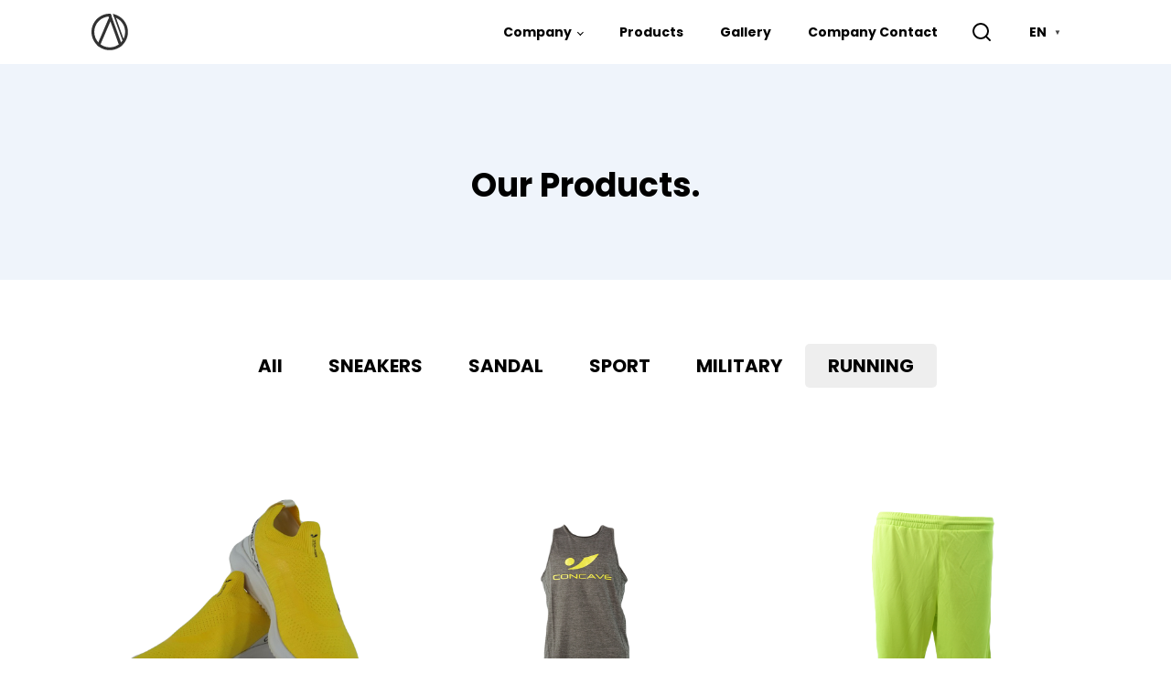

--- FILE ---
content_type: text/html; charset=UTF-8
request_url: https://www.aggio.com/product_category/running/
body_size: 31107
content:
<!DOCTYPE html>
<html lang="en-US" >
<head>
<meta charset="UTF-8">
<meta name="viewport" content="width=device-width, initial-scale=1.0">
<!-- WP_HEAD() START -->
<title>RUNNING - Aggio</title>
<link rel="preload" as="style" href="https://fonts.googleapis.com/css?family=Open+Sans:100,200,300,400,500,600,700,800,900|Poppins:700," >
<link rel="stylesheet" href="https://fonts.googleapis.com/css?family=Open+Sans:100,200,300,400,500,600,700,800,900|Poppins:700,">
<meta name='robots' content='max-image-preview:large' />
<link rel='dns-prefetch' href='//www.aggio.com' />
<link rel="alternate" type="application/rss+xml" title="Aggio &raquo; RUNNING Product Category Feed" href="https://www.aggio.com/product_category/running/feed/" />
<link rel='stylesheet' id='wp-block-library-css' href='https://www.aggio.com/wp-includes/css/dist/block-library/style.min.css?ver=6.2.2' type='text/css' media='all' />
<link rel='stylesheet' id='classic-theme-styles-css' href='https://www.aggio.com/wp-includes/css/classic-themes.min.css?ver=6.2.2' type='text/css' media='all' />
<style id='global-styles-inline-css' type='text/css'>
body{--wp--preset--color--black: #000000;--wp--preset--color--cyan-bluish-gray: #abb8c3;--wp--preset--color--white: #ffffff;--wp--preset--color--pale-pink: #f78da7;--wp--preset--color--vivid-red: #cf2e2e;--wp--preset--color--luminous-vivid-orange: #ff6900;--wp--preset--color--luminous-vivid-amber: #fcb900;--wp--preset--color--light-green-cyan: #7bdcb5;--wp--preset--color--vivid-green-cyan: #00d084;--wp--preset--color--pale-cyan-blue: #8ed1fc;--wp--preset--color--vivid-cyan-blue: #0693e3;--wp--preset--color--vivid-purple: #9b51e0;--wp--preset--gradient--vivid-cyan-blue-to-vivid-purple: linear-gradient(135deg,rgba(6,147,227,1) 0%,rgb(155,81,224) 100%);--wp--preset--gradient--light-green-cyan-to-vivid-green-cyan: linear-gradient(135deg,rgb(122,220,180) 0%,rgb(0,208,130) 100%);--wp--preset--gradient--luminous-vivid-amber-to-luminous-vivid-orange: linear-gradient(135deg,rgba(252,185,0,1) 0%,rgba(255,105,0,1) 100%);--wp--preset--gradient--luminous-vivid-orange-to-vivid-red: linear-gradient(135deg,rgba(255,105,0,1) 0%,rgb(207,46,46) 100%);--wp--preset--gradient--very-light-gray-to-cyan-bluish-gray: linear-gradient(135deg,rgb(238,238,238) 0%,rgb(169,184,195) 100%);--wp--preset--gradient--cool-to-warm-spectrum: linear-gradient(135deg,rgb(74,234,220) 0%,rgb(151,120,209) 20%,rgb(207,42,186) 40%,rgb(238,44,130) 60%,rgb(251,105,98) 80%,rgb(254,248,76) 100%);--wp--preset--gradient--blush-light-purple: linear-gradient(135deg,rgb(255,206,236) 0%,rgb(152,150,240) 100%);--wp--preset--gradient--blush-bordeaux: linear-gradient(135deg,rgb(254,205,165) 0%,rgb(254,45,45) 50%,rgb(107,0,62) 100%);--wp--preset--gradient--luminous-dusk: linear-gradient(135deg,rgb(255,203,112) 0%,rgb(199,81,192) 50%,rgb(65,88,208) 100%);--wp--preset--gradient--pale-ocean: linear-gradient(135deg,rgb(255,245,203) 0%,rgb(182,227,212) 50%,rgb(51,167,181) 100%);--wp--preset--gradient--electric-grass: linear-gradient(135deg,rgb(202,248,128) 0%,rgb(113,206,126) 100%);--wp--preset--gradient--midnight: linear-gradient(135deg,rgb(2,3,129) 0%,rgb(40,116,252) 100%);--wp--preset--duotone--dark-grayscale: url('#wp-duotone-dark-grayscale');--wp--preset--duotone--grayscale: url('#wp-duotone-grayscale');--wp--preset--duotone--purple-yellow: url('#wp-duotone-purple-yellow');--wp--preset--duotone--blue-red: url('#wp-duotone-blue-red');--wp--preset--duotone--midnight: url('#wp-duotone-midnight');--wp--preset--duotone--magenta-yellow: url('#wp-duotone-magenta-yellow');--wp--preset--duotone--purple-green: url('#wp-duotone-purple-green');--wp--preset--duotone--blue-orange: url('#wp-duotone-blue-orange');--wp--preset--font-size--small: 13px;--wp--preset--font-size--medium: 20px;--wp--preset--font-size--large: 36px;--wp--preset--font-size--x-large: 42px;--wp--preset--spacing--20: 0.44rem;--wp--preset--spacing--30: 0.67rem;--wp--preset--spacing--40: 1rem;--wp--preset--spacing--50: 1.5rem;--wp--preset--spacing--60: 2.25rem;--wp--preset--spacing--70: 3.38rem;--wp--preset--spacing--80: 5.06rem;--wp--preset--shadow--natural: 6px 6px 9px rgba(0, 0, 0, 0.2);--wp--preset--shadow--deep: 12px 12px 50px rgba(0, 0, 0, 0.4);--wp--preset--shadow--sharp: 6px 6px 0px rgba(0, 0, 0, 0.2);--wp--preset--shadow--outlined: 6px 6px 0px -3px rgba(255, 255, 255, 1), 6px 6px rgba(0, 0, 0, 1);--wp--preset--shadow--crisp: 6px 6px 0px rgba(0, 0, 0, 1);}:where(.is-layout-flex){gap: 0.5em;}body .is-layout-flow > .alignleft{float: left;margin-inline-start: 0;margin-inline-end: 2em;}body .is-layout-flow > .alignright{float: right;margin-inline-start: 2em;margin-inline-end: 0;}body .is-layout-flow > .aligncenter{margin-left: auto !important;margin-right: auto !important;}body .is-layout-constrained > .alignleft{float: left;margin-inline-start: 0;margin-inline-end: 2em;}body .is-layout-constrained > .alignright{float: right;margin-inline-start: 2em;margin-inline-end: 0;}body .is-layout-constrained > .aligncenter{margin-left: auto !important;margin-right: auto !important;}body .is-layout-constrained > :where(:not(.alignleft):not(.alignright):not(.alignfull)){max-width: var(--wp--style--global--content-size);margin-left: auto !important;margin-right: auto !important;}body .is-layout-constrained > .alignwide{max-width: var(--wp--style--global--wide-size);}body .is-layout-flex{display: flex;}body .is-layout-flex{flex-wrap: wrap;align-items: center;}body .is-layout-flex > *{margin: 0;}:where(.wp-block-columns.is-layout-flex){gap: 2em;}.has-black-color{color: var(--wp--preset--color--black) !important;}.has-cyan-bluish-gray-color{color: var(--wp--preset--color--cyan-bluish-gray) !important;}.has-white-color{color: var(--wp--preset--color--white) !important;}.has-pale-pink-color{color: var(--wp--preset--color--pale-pink) !important;}.has-vivid-red-color{color: var(--wp--preset--color--vivid-red) !important;}.has-luminous-vivid-orange-color{color: var(--wp--preset--color--luminous-vivid-orange) !important;}.has-luminous-vivid-amber-color{color: var(--wp--preset--color--luminous-vivid-amber) !important;}.has-light-green-cyan-color{color: var(--wp--preset--color--light-green-cyan) !important;}.has-vivid-green-cyan-color{color: var(--wp--preset--color--vivid-green-cyan) !important;}.has-pale-cyan-blue-color{color: var(--wp--preset--color--pale-cyan-blue) !important;}.has-vivid-cyan-blue-color{color: var(--wp--preset--color--vivid-cyan-blue) !important;}.has-vivid-purple-color{color: var(--wp--preset--color--vivid-purple) !important;}.has-black-background-color{background-color: var(--wp--preset--color--black) !important;}.has-cyan-bluish-gray-background-color{background-color: var(--wp--preset--color--cyan-bluish-gray) !important;}.has-white-background-color{background-color: var(--wp--preset--color--white) !important;}.has-pale-pink-background-color{background-color: var(--wp--preset--color--pale-pink) !important;}.has-vivid-red-background-color{background-color: var(--wp--preset--color--vivid-red) !important;}.has-luminous-vivid-orange-background-color{background-color: var(--wp--preset--color--luminous-vivid-orange) !important;}.has-luminous-vivid-amber-background-color{background-color: var(--wp--preset--color--luminous-vivid-amber) !important;}.has-light-green-cyan-background-color{background-color: var(--wp--preset--color--light-green-cyan) !important;}.has-vivid-green-cyan-background-color{background-color: var(--wp--preset--color--vivid-green-cyan) !important;}.has-pale-cyan-blue-background-color{background-color: var(--wp--preset--color--pale-cyan-blue) !important;}.has-vivid-cyan-blue-background-color{background-color: var(--wp--preset--color--vivid-cyan-blue) !important;}.has-vivid-purple-background-color{background-color: var(--wp--preset--color--vivid-purple) !important;}.has-black-border-color{border-color: var(--wp--preset--color--black) !important;}.has-cyan-bluish-gray-border-color{border-color: var(--wp--preset--color--cyan-bluish-gray) !important;}.has-white-border-color{border-color: var(--wp--preset--color--white) !important;}.has-pale-pink-border-color{border-color: var(--wp--preset--color--pale-pink) !important;}.has-vivid-red-border-color{border-color: var(--wp--preset--color--vivid-red) !important;}.has-luminous-vivid-orange-border-color{border-color: var(--wp--preset--color--luminous-vivid-orange) !important;}.has-luminous-vivid-amber-border-color{border-color: var(--wp--preset--color--luminous-vivid-amber) !important;}.has-light-green-cyan-border-color{border-color: var(--wp--preset--color--light-green-cyan) !important;}.has-vivid-green-cyan-border-color{border-color: var(--wp--preset--color--vivid-green-cyan) !important;}.has-pale-cyan-blue-border-color{border-color: var(--wp--preset--color--pale-cyan-blue) !important;}.has-vivid-cyan-blue-border-color{border-color: var(--wp--preset--color--vivid-cyan-blue) !important;}.has-vivid-purple-border-color{border-color: var(--wp--preset--color--vivid-purple) !important;}.has-vivid-cyan-blue-to-vivid-purple-gradient-background{background: var(--wp--preset--gradient--vivid-cyan-blue-to-vivid-purple) !important;}.has-light-green-cyan-to-vivid-green-cyan-gradient-background{background: var(--wp--preset--gradient--light-green-cyan-to-vivid-green-cyan) !important;}.has-luminous-vivid-amber-to-luminous-vivid-orange-gradient-background{background: var(--wp--preset--gradient--luminous-vivid-amber-to-luminous-vivid-orange) !important;}.has-luminous-vivid-orange-to-vivid-red-gradient-background{background: var(--wp--preset--gradient--luminous-vivid-orange-to-vivid-red) !important;}.has-very-light-gray-to-cyan-bluish-gray-gradient-background{background: var(--wp--preset--gradient--very-light-gray-to-cyan-bluish-gray) !important;}.has-cool-to-warm-spectrum-gradient-background{background: var(--wp--preset--gradient--cool-to-warm-spectrum) !important;}.has-blush-light-purple-gradient-background{background: var(--wp--preset--gradient--blush-light-purple) !important;}.has-blush-bordeaux-gradient-background{background: var(--wp--preset--gradient--blush-bordeaux) !important;}.has-luminous-dusk-gradient-background{background: var(--wp--preset--gradient--luminous-dusk) !important;}.has-pale-ocean-gradient-background{background: var(--wp--preset--gradient--pale-ocean) !important;}.has-electric-grass-gradient-background{background: var(--wp--preset--gradient--electric-grass) !important;}.has-midnight-gradient-background{background: var(--wp--preset--gradient--midnight) !important;}.has-small-font-size{font-size: var(--wp--preset--font-size--small) !important;}.has-medium-font-size{font-size: var(--wp--preset--font-size--medium) !important;}.has-large-font-size{font-size: var(--wp--preset--font-size--large) !important;}.has-x-large-font-size{font-size: var(--wp--preset--font-size--x-large) !important;}
.wp-block-navigation a:where(:not(.wp-element-button)){color: inherit;}
:where(.wp-block-columns.is-layout-flex){gap: 2em;}
.wp-block-pullquote{font-size: 1.5em;line-height: 1.6;}
</style>
<link rel='stylesheet' id='contact-form-7-css' href='https://www.aggio.com/wp-content/plugins/contact-form-7/includes/css/styles.css?ver=5.8' type='text/css' media='all' />
<style id='contact-form-7-inline-css' type='text/css'>
.wpcf7 .wpcf7-recaptcha iframe {margin-bottom: 0;}.wpcf7 .wpcf7-recaptcha[data-align="center"] > div {margin: 0 auto;}.wpcf7 .wpcf7-recaptcha[data-align="right"] > div {margin: 0 0 0 auto;}
</style>
<link rel='stylesheet' id='nettpixel-slickcss-css' href='https://www.aggio.com/wp-content/plugins/nett-custom-scripts/assets/lib/slick/slick.css?ver=6.2.2' type='text/css' media='all' />
<link rel='stylesheet' id='nettpixel-slicktheme-css' href='https://www.aggio.com/wp-content/plugins/nett-custom-scripts/assets/lib/slick/slick-theme.css?ver=6.2.2' type='text/css' media='all' />
<link rel='stylesheet' id='oxygen-css' href='https://www.aggio.com/wp-content/plugins/oxygen/component-framework/oxygen.css?ver=4.7' type='text/css' media='all' />
<script type='text/javascript' src='https://www.aggio.com/wp-includes/js/jquery/jquery.min.js?ver=3.6.4' id='jquery-core-js'></script>
<link rel="https://api.w.org/" href="https://www.aggio.com/wp-json/" /><link rel="alternate" type="application/json" href="https://www.aggio.com/wp-json/wp/v2/product_category/65" /><link rel="EditURI" type="application/rsd+xml" title="RSD" href="https://www.aggio.com/xmlrpc.php?rsd" />
<link rel="wlwmanifest" type="application/wlwmanifest+xml" href="https://www.aggio.com/wp-includes/wlwmanifest.xml" />
<meta name="generator" content="WordPress 6.2.2" />
<style>
	.oxy-easy-posts-pages {
		font-size: 12px;
		color: rgba(255,255,255,0.5);
		padding-top: 10px;
		padding-left: 10px;
		padding-right: 10px;
		padding-bottom: 10px;
		margin-top: 40px;
		flex-direction: row;
		display: inline-block;
		position: relative;
	}
	
	.oxy-easy-posts-pages .current::before {
		border-radius: 4px;
		background-color: #000000;
		position: absolute;
		left: 0;
		right: 0;
		top: 0;
		bottom: 0;
		content: " ";
		z-index: -1;
	}
	
	.oxy-easy-posts-pages a {
		padding-left: 10px;
    	padding-right: 10px;
		color: #fff;
	}
	
	.oxy-easy-posts-pages a:hover { 
		color: #fff;
	}
	
	.search-no-results .oxy-easy-posts-pages {
		display: none;
	}
	
	#news-repeater-archive {
		margin-bottom: 70px;
	}
	
	#news-repeater-archive .oxy-repeater-pages-wrap {
		position: absolute;
		bottom: -70px;
		right: 0;
	}
	
	.oxy-repeater-pages-wrap .page-numbers {
		padding: 0 10px;
	}

	#product-repeater-archive .oxy-repeater-pages-wrap,
	#product-repeater-archive .oxy-repeater-pages-wrap {
		grid-column: 1 / span 3;
		align-items: center;
		justify-content: center !important;
	}
	
	.text-brand a { 
		color: #969595 !important;
	}
	
	#menu-product-categories-menu li a, 
	#menu-product-categories-menu li {
		border-radius: 5px;
	}
	
	#menu-product-categories-menu .current-menu-item {
		background: #eeeeee;
	}
	
	.slick-product .slick-next {
		top: 50% !important;
		right: 20px !important;
		left: unset !important;
		bottom: unset !important;
	}
	
	.slick-product .slick-prev {
		top: 50% !important;
		left: 20px !important;
		right: unset !important;
		bottom: unset !important;
	}
	
	.product-slider-image[src=""] {
	  display:none !important;
	}
	
	.specification ul {
		-webkit-columns: 3;
		-moz-columns: 3;
		columns: 3;
		padding-left: 20px;
	}
	
	.specification ul li {
		margin-right: 20px;
	}
	
	.searc-easy-post-page .oxy-easy-posts-pages {
		display: none;
	}
	
	@media screen and (max-width: 992px) {
		.nett-dots::after {
			display: none !important;
		}
	}
	
	.logged-in .oxy-nav-menu.oxy-nav-menu-open .oxy-nav-menu-hamburger-wrap {
		top: 60px;
	}
	
	body {
    	overflow-x: hidden;
	}
	
	html {
		overflow-x: hidden;
	}
	
    /* section sharer	 */
	@media screen and (max-width: 769px) {
		#headline-260-9 {
			display: none !important;
		}
	}
	
	/* Dropdown-lang	 */
	
	.ntt-dropbtn {
	  	border: none;
	  	cursor: pointer;
		color: #000000;
		font-size: 14px;
		font-weight: 500;
		padding-top: 24px;
		padding-bottom: 24px;
		padding-left: 20px;
		padding-right: 20px;
		-webkit-font-smoothing: antialiased;
		background: transparent;
		font-family: poppins, sans-serif;
		text-transform: uppercase;
	}

	.ntt-dropdown {
	  position: relative;
	  display: inline-block;
	}

	.ntt-dropdown-content {
	  display: none;
	  position: absolute;
	  right: 0;
	  background-color: #fff;
	  min-width: 150px;
		box-shadow: 0px 0px 7px rgba(0, 0, 0, 0.1);
	  z-index: 1;
	  margin: 0;
	  padding: 0;
	}
	
	.ntt-dropdown-content li {
		list-style: none;
		padding: 5px 5px;
	}

	.ntt-dropdown-content a {
	  color: black;
	  padding: 10px 20px;
	  text-decoration: none;
	  display: block;
		text-align: left !important;
	}
	
	.ntt-dropdown-content a:hover { 
		background: #000;
		color: #fff;
	}
	
	.ntt-dropdown-content li { 
		padding: 0;
	}

/* 	.ntt-dropdown-content a:hover {background-color: #f1f1f1} */

	.ntt-dropdown:hover .ntt-dropdown-content {
	  display: block;
	}

	.ntt-dropdown:hover .ntt-dropbtn {
	  background-color: #000;
		color: #fff;
	}
	
	@media screen and (max-width: 479px) {
		.ntt-dropdown .ntt-dropbtn {
		  background-color: #000;
			color: #fff;
		}
		
		.oxy-header-container {
			padding-right: 0 !important;
			margin-top: -7px !important;
		}
		
		.ntt-dropdown {
			position: relative;
		}
		
		.oxy-header-container .atomic-logo {
			top: 6px !important;
			position: relative;
		}
		
		.oxy-header-container .menu-item-has-children > a {
			display: none !important;
		}
		
		.nett-modal-search .widget_search {
			width: 100% !important;
		}
		
		.nett-modal-search .widget_search form > div {
			flex-direction: column;
    		width: 100%;
		}
		
		.nett-modal-search input[type="text"] {
			margin-bottom: 10px;
			margin-top: 30px;
		}
		
		#product-categories-menu {
			width: 100%;
    		overflow: auto;
			padding-bottom: 30px;
		}
		
		#section-68-134 .ct-section-inner-wrap {
			padding-left: 0;
			padding-right: 0;
		}
		
		#product-repeater-archive {
			display: block !important;
		}
		
		/*Search Page*/
		body #_posts_grid-9-261 .oxy-posts {
			display: block !important;
		}
		
		body #_dynamic_list-29-261 {
			display: block !important;
		}
		
		/* History Page */
		.nh-line-history::after {
			display: none !important;
		}
		
		.nh-line-history {
			margin-bottom: 20px;
		}
		
		.nh-line-history .nett-text--head-3 {
			display: flex;
    		align-items: center;
		}
		
		.page-id-218 .nett-text--head-3 {
			font-size: 20px !important;
		}
		
		#div_block-373-218 {
			height: auto !important;
		}
		
		/* News page */
		#news-repeater-archive {
			display: block !important;
		}
	}
	
	nav#product-categories-menu a {
		white-space: nowrap;
	}
	
</style><link rel="icon" href="https://www.aggio.com/wp-content/uploads/2022/02/aggio-logo-150x150.png" sizes="32x32" />
<link rel="icon" href="https://www.aggio.com/wp-content/uploads/2022/02/aggio-logo.png" sizes="192x192" />
<link rel="apple-touch-icon" href="https://www.aggio.com/wp-content/uploads/2022/02/aggio-logo.png" />
<meta name="msapplication-TileImage" content="https://www.aggio.com/wp-content/uploads/2022/02/aggio-logo.png" />
<link rel='stylesheet' id='oxygen-cache-299-css' href='//www.aggio.com/wp-content/uploads/oxygen/css/section-product-menu-299.css?cache=1643785493&#038;ver=6.2.2' type='text/css' media='all' />
<link rel='stylesheet' id='oxygen-cache-175-css' href='//www.aggio.com/wp-content/uploads/oxygen/css/section-navbar-space-175.css?cache=1643785500&#038;ver=6.2.2' type='text/css' media='all' />
<link rel='stylesheet' id='oxygen-cache-11-css' href='//www.aggio.com/wp-content/uploads/oxygen/css/main-11.css?cache=1643785769&#038;ver=6.2.2' type='text/css' media='all' />
<link rel='stylesheet' id='oxygen-cache-298-css' href='//www.aggio.com/wp-content/uploads/oxygen/css/product-category-298.css?cache=1643785493&#038;ver=6.2.2' type='text/css' media='all' />
<link rel='stylesheet' id='oxygen-universal-styles-css' href='//www.aggio.com/wp-content/uploads/oxygen/css/universal.css?cache=1673225118&#038;ver=6.2.2' type='text/css' media='all' />
<link rel='stylesheet' id='nettpixel-styles-css' href='https://www.aggio.com/wp-content/plugins/nett-custom-scripts/assets/dist/style.min.css?ver=6.2.2' type='text/css' media='all' />
<!-- END OF WP_HEAD() -->
</head>
<body class="archive tax-product_category term-running term-65  wp-embed-responsive oxygen-body" >

<svg xmlns="http://www.w3.org/2000/svg" viewBox="0 0 0 0" width="0" height="0" focusable="false" role="none" style="visibility: hidden; position: absolute; left: -9999px; overflow: hidden;" ><defs><filter id="wp-duotone-dark-grayscale"><feColorMatrix color-interpolation-filters="sRGB" type="matrix" values=" .299 .587 .114 0 0 .299 .587 .114 0 0 .299 .587 .114 0 0 .299 .587 .114 0 0 " /><feComponentTransfer color-interpolation-filters="sRGB" ><feFuncR type="table" tableValues="0 0.49803921568627" /><feFuncG type="table" tableValues="0 0.49803921568627" /><feFuncB type="table" tableValues="0 0.49803921568627" /><feFuncA type="table" tableValues="1 1" /></feComponentTransfer><feComposite in2="SourceGraphic" operator="in" /></filter></defs></svg><svg xmlns="http://www.w3.org/2000/svg" viewBox="0 0 0 0" width="0" height="0" focusable="false" role="none" style="visibility: hidden; position: absolute; left: -9999px; overflow: hidden;" ><defs><filter id="wp-duotone-grayscale"><feColorMatrix color-interpolation-filters="sRGB" type="matrix" values=" .299 .587 .114 0 0 .299 .587 .114 0 0 .299 .587 .114 0 0 .299 .587 .114 0 0 " /><feComponentTransfer color-interpolation-filters="sRGB" ><feFuncR type="table" tableValues="0 1" /><feFuncG type="table" tableValues="0 1" /><feFuncB type="table" tableValues="0 1" /><feFuncA type="table" tableValues="1 1" /></feComponentTransfer><feComposite in2="SourceGraphic" operator="in" /></filter></defs></svg><svg xmlns="http://www.w3.org/2000/svg" viewBox="0 0 0 0" width="0" height="0" focusable="false" role="none" style="visibility: hidden; position: absolute; left: -9999px; overflow: hidden;" ><defs><filter id="wp-duotone-purple-yellow"><feColorMatrix color-interpolation-filters="sRGB" type="matrix" values=" .299 .587 .114 0 0 .299 .587 .114 0 0 .299 .587 .114 0 0 .299 .587 .114 0 0 " /><feComponentTransfer color-interpolation-filters="sRGB" ><feFuncR type="table" tableValues="0.54901960784314 0.98823529411765" /><feFuncG type="table" tableValues="0 1" /><feFuncB type="table" tableValues="0.71764705882353 0.25490196078431" /><feFuncA type="table" tableValues="1 1" /></feComponentTransfer><feComposite in2="SourceGraphic" operator="in" /></filter></defs></svg><svg xmlns="http://www.w3.org/2000/svg" viewBox="0 0 0 0" width="0" height="0" focusable="false" role="none" style="visibility: hidden; position: absolute; left: -9999px; overflow: hidden;" ><defs><filter id="wp-duotone-blue-red"><feColorMatrix color-interpolation-filters="sRGB" type="matrix" values=" .299 .587 .114 0 0 .299 .587 .114 0 0 .299 .587 .114 0 0 .299 .587 .114 0 0 " /><feComponentTransfer color-interpolation-filters="sRGB" ><feFuncR type="table" tableValues="0 1" /><feFuncG type="table" tableValues="0 0.27843137254902" /><feFuncB type="table" tableValues="0.5921568627451 0.27843137254902" /><feFuncA type="table" tableValues="1 1" /></feComponentTransfer><feComposite in2="SourceGraphic" operator="in" /></filter></defs></svg><svg xmlns="http://www.w3.org/2000/svg" viewBox="0 0 0 0" width="0" height="0" focusable="false" role="none" style="visibility: hidden; position: absolute; left: -9999px; overflow: hidden;" ><defs><filter id="wp-duotone-midnight"><feColorMatrix color-interpolation-filters="sRGB" type="matrix" values=" .299 .587 .114 0 0 .299 .587 .114 0 0 .299 .587 .114 0 0 .299 .587 .114 0 0 " /><feComponentTransfer color-interpolation-filters="sRGB" ><feFuncR type="table" tableValues="0 0" /><feFuncG type="table" tableValues="0 0.64705882352941" /><feFuncB type="table" tableValues="0 1" /><feFuncA type="table" tableValues="1 1" /></feComponentTransfer><feComposite in2="SourceGraphic" operator="in" /></filter></defs></svg><svg xmlns="http://www.w3.org/2000/svg" viewBox="0 0 0 0" width="0" height="0" focusable="false" role="none" style="visibility: hidden; position: absolute; left: -9999px; overflow: hidden;" ><defs><filter id="wp-duotone-magenta-yellow"><feColorMatrix color-interpolation-filters="sRGB" type="matrix" values=" .299 .587 .114 0 0 .299 .587 .114 0 0 .299 .587 .114 0 0 .299 .587 .114 0 0 " /><feComponentTransfer color-interpolation-filters="sRGB" ><feFuncR type="table" tableValues="0.78039215686275 1" /><feFuncG type="table" tableValues="0 0.94901960784314" /><feFuncB type="table" tableValues="0.35294117647059 0.47058823529412" /><feFuncA type="table" tableValues="1 1" /></feComponentTransfer><feComposite in2="SourceGraphic" operator="in" /></filter></defs></svg><svg xmlns="http://www.w3.org/2000/svg" viewBox="0 0 0 0" width="0" height="0" focusable="false" role="none" style="visibility: hidden; position: absolute; left: -9999px; overflow: hidden;" ><defs><filter id="wp-duotone-purple-green"><feColorMatrix color-interpolation-filters="sRGB" type="matrix" values=" .299 .587 .114 0 0 .299 .587 .114 0 0 .299 .587 .114 0 0 .299 .587 .114 0 0 " /><feComponentTransfer color-interpolation-filters="sRGB" ><feFuncR type="table" tableValues="0.65098039215686 0.40392156862745" /><feFuncG type="table" tableValues="0 1" /><feFuncB type="table" tableValues="0.44705882352941 0.4" /><feFuncA type="table" tableValues="1 1" /></feComponentTransfer><feComposite in2="SourceGraphic" operator="in" /></filter></defs></svg><svg xmlns="http://www.w3.org/2000/svg" viewBox="0 0 0 0" width="0" height="0" focusable="false" role="none" style="visibility: hidden; position: absolute; left: -9999px; overflow: hidden;" ><defs><filter id="wp-duotone-blue-orange"><feColorMatrix color-interpolation-filters="sRGB" type="matrix" values=" .299 .587 .114 0 0 .299 .587 .114 0 0 .299 .587 .114 0 0 .299 .587 .114 0 0 " /><feComponentTransfer color-interpolation-filters="sRGB" ><feFuncR type="table" tableValues="0.098039215686275 1" /><feFuncG type="table" tableValues="0 0.66274509803922" /><feFuncB type="table" tableValues="0.84705882352941 0.41960784313725" /><feFuncA type="table" tableValues="1 1" /></feComponentTransfer><feComposite in2="SourceGraphic" operator="in" /></filter></defs></svg>


						<header id="_header-2-225" class="oxy-header-wrapper oxy-sticky-header oxy-overlay-header oxy-header navbar-main" ><div id="_header_row-10-225" class="oxy-header-row" ><div class="oxy-header-container"><div id="_header_left-11-225" class="oxy-header-left" ><a id="link-12-225" class="ct-link atomic-logo" href="/" target="_self"  ><img  id="image-13-225" alt="" src="https://www.aggio.com/wp-content/uploads/2021/09/aggio-logo.svg" class="ct-image" srcset="" sizes="(max-width: 300px) 100vw, 300px" /></a></div><div id="_header_center-14-225" class="oxy-header-center" ></div><div id="_header_right-15-225" class="oxy-header-right" ><div id="div_block-16-225" class="ct-div-block" ><nav id="_nav_menu-17-225" class="oxy-nav-menu oxy-nav-menu-dropdowns oxy-nav-menu-dropdown-arrow oxy-nav-menu-responsive-dropdowns" ><div class='oxy-menu-toggle'><div class='oxy-nav-menu-hamburger-wrap'><div class='oxy-nav-menu-hamburger'><div class='oxy-nav-menu-hamburger-line'></div><div class='oxy-nav-menu-hamburger-line'></div><div class='oxy-nav-menu-hamburger-line'></div></div></div></div><div class="menu-main-menu-container"><ul id="menu-main-menu" class="oxy-nav-menu-list"><li id="menu-item-140" class="menu-item menu-item-type-custom menu-item-object-custom menu-item-has-children menu-item-140"><a href="#">Company</a>
<ul class="sub-menu">
	<li id="menu-item-153" class="menu-item menu-item-type-post_type menu-item-object-page menu-item-153"><a href="https://www.aggio.com/en/profile/">Profile</a></li>
	<li id="menu-item-217" class="menu-item menu-item-type-post_type menu-item-object-page menu-item-217"><a href="https://www.aggio.com/en/strategy/">Strategy</a></li>
	<li id="menu-item-216" class="menu-item menu-item-type-post_type menu-item-object-page menu-item-216"><a href="https://www.aggio.com/en/culture/">Culture</a></li>
	<li id="menu-item-202" class="nh-dnone menu-item menu-item-type-post_type menu-item-object-page menu-item-202"><a href="https://www.aggio.com/en/executive-board/">Executive Board</a></li>
	<li id="menu-item-201" class="nh-dnone menu-item menu-item-type-post_type menu-item-object-page menu-item-201"><a href="https://www.aggio.com/en/supervisory-board/">Supervisory Board</a></li>
	<li id="menu-item-147" class="menu-item menu-item-type-post_type menu-item-object-page menu-item-147"><a href="https://www.aggio.com/en/headquarters/">Headquarters</a></li>
	<li id="menu-item-220" class="menu-item menu-item-type-post_type menu-item-object-page menu-item-220"><a href="https://www.aggio.com/en/history/">History</a></li>
</ul>
</li>
<li id="menu-item-143" class="menu-item menu-item-type-post_type menu-item-object-page menu-item-143"><a href="https://www.aggio.com/en/products/">Products</a></li>
<li id="menu-item-239" class="menu-item menu-item-type-post_type menu-item-object-page menu-item-239"><a href="https://www.aggio.com/en/gallery/">Gallery</a></li>
<li id="menu-item-141" class="nh-dnone menu-item menu-item-type-post_type menu-item-object-page menu-item-141"><a href="https://www.aggio.com/en/news/">News</a></li>
<li id="menu-item-242" class="menu-item menu-item-type-post_type menu-item-object-page menu-item-242"><a href="https://www.aggio.com/en/company-contact/">Company Contact</a></li>
</ul></div></nav><div id="div_block-62-11" class="ct-div-block" ><img  id="image-63-11" alt="" src="https://www.aggio.com/wp-content/uploads/2021/08/search.svg" class="ct-image " srcset="" sizes="(max-width: 300px) 100vw, 300px" /></div><div id="div_block-113-11" class="ct-div-block" ><div id="code_block-114-11" class="ct-code-block" ><div class="ntt-dropdown">
  <button class="ntt-dropbtn">en 
	  <span style="font-size: 8px; color: #444; position: relative; top: -2px; margin-left: 5px;">▼</span></button>
  <ul class="ntt-dropdown-content">
    	<li class="lang-item lang-item-23 lang-item-id no-translation lang-item-first"><a  lang="id-ID" hreflang="id-ID" href="https://www.aggio.com/id/">Indonesia</a></li>
	<li class="lang-item lang-item-25 lang-item-en current-lang"><a  lang="en-US" hreflang="en-US" href="https://www.aggio.com/en/product_category/running/">English</a></li>
  </ul>
</div></div></div></div></div></div></div></header>
				<script type="text/javascript">
			jQuery(document).ready(function() {
				var selector = "#_header-2-225",
					scrollval = parseInt("300");
				if (!scrollval || scrollval < 1) {
										if (jQuery(window).width() >= 1121){
											jQuery("body").css("margin-top", jQuery(selector).outerHeight());
						jQuery(selector).addClass("oxy-sticky-header-active");
										}
									}
				else {
					var scrollTopOld = 0;
					jQuery(window).scroll(function() {
						if (!jQuery('body').hasClass('oxy-nav-menu-prevent-overflow')) {
							if (jQuery(this).scrollTop() > scrollval 
																) {
								if (
																		jQuery(window).width() >= 1121 && 
																		!jQuery(selector).hasClass("oxy-sticky-header-active")) {
									if (jQuery(selector).css('position')!='absolute') {
										jQuery("body").css("margin-top", jQuery(selector).outerHeight());
									}
									jQuery(selector)
										.addClass("oxy-sticky-header-active")
																			.addClass("oxy-sticky-header-fade-in");
																	}
							}
							else {
								jQuery(selector)
									.removeClass("oxy-sticky-header-fade-in")
									.removeClass("oxy-sticky-header-active");
								if (jQuery(selector).css('position')!='absolute') {
									jQuery("body").css("margin-top", "");
								}
							}
							scrollTopOld = jQuery(this).scrollTop();
						}
					})
				}
			});
		</script>            <div tabindex="-1" class="oxy-modal-backdrop center "
                style="background-color: rgba(0,0,0,0.5);"
                data-trigger="user_clicks_element"                data-trigger-selector="#image-63-11"                data-trigger-time="5"                data-trigger-time-unit="seconds"                data-close-automatically="no"                data-close-after-time="10"                data-close-after-time-unit="seconds"                data-trigger_scroll_amount="50"                data-trigger_scroll_direction="down"	            data-scroll_to_selector=""	            data-time_inactive="60"	            data-time-inactive-unit="seconds"	            data-number_of_clicks="3"	            data-close_on_esc="on"	            data-number_of_page_views="3"                data-close-after-form-submit="no"                data-open-again="always_show"                data-open-again-after-days="3"            >

                <div id="modal-64-11" class="ct-modal" ><div id="div_block-69-11" class="ct-div-block" ><div id="div_block-71-11" class="ct-div-block" ><div id="widget-65-11" class="ct-widget nett-modal-search" ><div class="widget widget_search"><form role="search" method="get" id="searchform" action="https://www.aggio.com/en/" ><div>
       <label class="screen-reader-text" for="s"></label>
        <input type="text" value="" name="s" id="s" placeholder="Type something here..." />
        <input type="submit" id="searchsubmit" value="Search" />
        </div>
        </form></div></div><div id="div_block-82-11" class="ct-div-block" ><div id="div_block-85-11" class="ct-div-block" ><h5 id="headline-80-11" class="ct-headline">Popular:</h5><a id="link_text-87-11" class="ct-link-text" href="/profile/"   >About Us</a><a id="link_text-89-11" class="ct-link-text" href="/history/"   >History</a></div></div><img  id="image-75-11" alt="" src="https://www.aggio.com/wp-content/uploads/2021/08/x-1-1.svg" class="ct-image oxy-close-modal" srcset="" sizes="(max-width: 300px) 100vw, 300px" /></div><div id="new_columns-66-11" class="ct-new-columns nh-dnone" ><div id="div_block-67-11" class="ct-div-block" ><img  id="image-76-11" alt="" src="https://www.aggio.com/wp-content/uploads/2021/08/28172-8-nike-shoes-image-1-300x242.jpg" class="ct-image" srcset="" sizes="(max-width: 300px) 100vw, 300px" /></div><div id="div_block-68-11" class="ct-div-block" ><h5 id="headline-77-11" class="ct-headline">New Product</h5><h5 id="headline-78-11" class="ct-headline">AGGIO STIPE X</h5><a id="link_text-79-11" class="ct-link-text atomic-primary-button" href="#" target="_self"  >READ MORE</a></div></div></div></div>
            </div>
        <section id="section-90-138" class=" ct-section " ><div class="ct-section-inner-wrap"></div></section><section id="section-2-298" class=" ct-section" ><div class="ct-section-inner-wrap"><div id="new_columns-3-298" class="ct-new-columns" ><div id="div_block-4-298" class="ct-div-block" ><h3 id="_rich_text-5-298" class="oxy-rich-text nett-text nett-text--dark nett-text--head-3" ><p>Our Products.</p></h3></div></div></div></section><section id="section-68-134" class=" ct-section" ><div class="ct-section-inner-wrap"><nav id="product-categories-menu" class="oxy-nav-menu oxy-nav-menu-dropdowns oxy-nav-menu-dropdown-arrow" ><div class='oxy-menu-toggle'><div class='oxy-nav-menu-hamburger-wrap'><div class='oxy-nav-menu-hamburger'><div class='oxy-nav-menu-hamburger-line'></div><div class='oxy-nav-menu-hamburger-line'></div><div class='oxy-nav-menu-hamburger-line'></div></div></div></div><div class="menu-product-categories-menu-container"><ul id="menu-product-categories-menu" class="oxy-nav-menu-list"><li id="menu-item-297" class="menu-item menu-item-type-custom menu-item-object-custom menu-item-297"><a href="/products">All</a></li>
<li id="menu-item-293" class="menu-item menu-item-type-taxonomy menu-item-object-product_category menu-item-293"><a href="https://www.aggio.com/product_category/sneakers/">SNEAKERS</a></li>
<li id="menu-item-628" class="menu-item menu-item-type-taxonomy menu-item-object-product_category menu-item-628"><a href="https://www.aggio.com/product_category/sandal/">SANDAL</a></li>
<li id="menu-item-294" class="menu-item menu-item-type-taxonomy menu-item-object-product_category menu-item-294"><a href="https://www.aggio.com/product_category/sport/">SPORT</a></li>
<li id="menu-item-621" class="menu-item menu-item-type-taxonomy menu-item-object-product_category menu-item-621"><a href="https://www.aggio.com/product_category/military/">MILITARY</a></li>
<li id="menu-item-622" class="menu-item menu-item-type-taxonomy menu-item-object-product_category current-menu-item menu-item-622"><a href="https://www.aggio.com/product_category/running/" aria-current="page">RUNNING</a></li>
</ul></div></nav></div></section><section id="section-8-298" class=" ct-section" ><div class="ct-section-inner-wrap"><div id="new_columns-9-298" class="ct-new-columns" ><div id="div_block-10-298" class="ct-div-block" ><div id="product-repeater-archive" class="oxy-dynamic-list"><div id="div_block-24-298-1" class="ct-div-block" data-id="div_block-24-298"><a id="link-25-298-1" class="ct-link" href="https://www.aggio.com/en/product/volker-run-yellow-white/" target="_self" data-id="link-25-298"><img id="image-26-298-1" alt="" src="https://www.aggio.com/wp-content/uploads/2021/11/82.png" class="ct-image" data-id="image-26-298"></a><div id="div_block-27-298-1" class="ct-div-block" data-id="div_block-27-298"><div id="text_block-28-298-1" class="ct-text-block nett-text nett-text--desc-3 nett-text--grey nh-cgrey text-brand" data-id="text_block-28-298"><div style="text-align: left;"><span id="span-29-298-1" class="ct-span" data-id="span-29-298"><a href="https://www.aggio.com/product_brand/concave/" rel="tag">CONCAVE</a></span><br></div></div><h5 id="headline-30-298-1" class="ct-headline nett-text nett-text--head-5" data-id="headline-30-298"><span id="span-31-298-1" class="ct-span" data-id="span-31-298"><a href="https://www.aggio.com/en/product/volker-run-yellow-white/">VOLKER RUN - YELLOW/WHITE</a></span></h5></div></div><div id="div_block-24-298-2" class="ct-div-block" data-id="div_block-24-298"><a id="link-25-298-2" class="ct-link" href="https://www.aggio.com/en/product/cave-performance-running-sleeveless/" target="_self" data-id="link-25-298"><img id="image-26-298-2" alt="" src="https://www.aggio.com/wp-content/uploads/2021/10/69.png" class="ct-image" data-id="image-26-298"></a><div id="div_block-27-298-2" class="ct-div-block" data-id="div_block-27-298"><div id="text_block-28-298-2" class="ct-text-block nett-text nett-text--desc-3 nett-text--grey nh-cgrey text-brand" data-id="text_block-28-298"><div style="text-align: left;"><span id="span-29-298-2" class="ct-span" data-id="span-29-298"><a href="https://www.aggio.com/product_brand/concave/" rel="tag">CONCAVE</a></span><br></div></div><h5 id="headline-30-298-2" class="ct-headline nett-text nett-text--head-5" data-id="headline-30-298"><span id="span-31-298-2" class="ct-span" data-id="span-31-298"><a href="https://www.aggio.com/en/product/cave-performance-running-sleeveless/">Cave Performance Running Sleeveless</a></span></h5></div></div><div id="div_block-24-298-3" class="ct-div-block" data-id="div_block-24-298"><a id="link-25-298-3" class="ct-link" href="https://www.aggio.com/en/product/concave-performance-shorts/" target="_self" data-id="link-25-298"><img id="image-26-298-3" alt="" src="https://www.aggio.com/wp-content/uploads/2021/10/64.png" class="ct-image" data-id="image-26-298"></a><div id="div_block-27-298-3" class="ct-div-block" data-id="div_block-27-298"><div id="text_block-28-298-3" class="ct-text-block nett-text nett-text--desc-3 nett-text--grey nh-cgrey text-brand" data-id="text_block-28-298"><div style="text-align: left;"><span id="span-29-298-3" class="ct-span" data-id="span-29-298"><a href="https://www.aggio.com/product_brand/concave/" rel="tag">CONCAVE</a></span><br></div></div><h5 id="headline-30-298-3" class="ct-headline nett-text nett-text--head-5" data-id="headline-30-298"><span id="span-31-298-3" class="ct-span" data-id="span-31-298"><a href="https://www.aggio.com/en/product/concave-performance-shorts/">M10 PERFORMANCE SHORT - STABILO</a></span></h5></div></div><div id="div_block-24-298-4" class="ct-div-block" data-id="div_block-24-298"><a id="link-25-298-4" class="ct-link" href="https://www.aggio.com/en/product/performance-trackpants-concave/" target="_self" data-id="link-25-298"><img id="image-26-298-4" alt="" src="https://www.aggio.com/wp-content/uploads/2021/10/63.png" class="ct-image" data-id="image-26-298"></a><div id="div_block-27-298-4" class="ct-div-block" data-id="div_block-27-298"><div id="text_block-28-298-4" class="ct-text-block nett-text nett-text--desc-3 nett-text--grey nh-cgrey text-brand" data-id="text_block-28-298"><div style="text-align: left;"><span id="span-29-298-4" class="ct-span" data-id="span-29-298"><a href="https://www.aggio.com/product_brand/concave/" rel="tag">CONCAVE</a></span><br></div></div><h5 id="headline-30-298-4" class="ct-headline nett-text nett-text--head-5" data-id="headline-30-298"><span id="span-31-298-4" class="ct-span" data-id="span-31-298"><a href="https://www.aggio.com/en/product/performance-trackpants-concave/">M10 JOGGER PANT - BLACK</a></span></h5></div></div><div id="div_block-24-298-5" class="ct-div-block" data-id="div_block-24-298"><a id="link-25-298-5" class="ct-link" href="https://www.aggio.com/en/product/concave-performance-shorts-3/" target="_self" data-id="link-25-298"><img id="image-26-298-5" alt="" src="https://www.aggio.com/wp-content/uploads/2021/10/62.png" class="ct-image" data-id="image-26-298"></a><div id="div_block-27-298-5" class="ct-div-block" data-id="div_block-27-298"><div id="text_block-28-298-5" class="ct-text-block nett-text nett-text--desc-3 nett-text--grey nh-cgrey text-brand" data-id="text_block-28-298"><div style="text-align: left;"><span id="span-29-298-5" class="ct-span" data-id="span-29-298"><a href="https://www.aggio.com/product_brand/concave/" rel="tag">CONCAVE</a></span><br></div></div><h5 id="headline-30-298-5" class="ct-headline nett-text nett-text--head-5" data-id="headline-30-298"><span id="span-31-298-5" class="ct-span" data-id="span-31-298"><a href="https://www.aggio.com/en/product/concave-performance-shorts-3/">M10 PERFORMANCE SHORT - RED</a></span></h5></div></div><div id="div_block-24-298-6" class="ct-div-block" data-id="div_block-24-298"><a id="link-25-298-6" class="ct-link" href="https://www.aggio.com/en/product/volker-run-black-white/" target="_self" data-id="link-25-298"><img id="image-26-298-6" alt="" src="https://www.aggio.com/wp-content/uploads/2021/10/8.png" class="ct-image" data-id="image-26-298"></a><div id="div_block-27-298-6" class="ct-div-block" data-id="div_block-27-298"><div id="text_block-28-298-6" class="ct-text-block nett-text nett-text--desc-3 nett-text--grey nh-cgrey text-brand" data-id="text_block-28-298"><div style="text-align: left;"><span id="span-29-298-6" class="ct-span" data-id="span-29-298"><a href="https://www.aggio.com/product_brand/concave/" rel="tag">CONCAVE</a></span><br></div></div><h5 id="headline-30-298-6" class="ct-headline nett-text nett-text--head-5" data-id="headline-30-298"><span id="span-31-298-6" class="ct-span" data-id="span-31-298"><a href="https://www.aggio.com/en/product/volker-run-black-white/">VOLKER RUN - Black White</a></span></h5></div></div>                    
                                            
                                        <div class="oxy-repeater-pages-wrap">
                        <div class="oxy-repeater-pages">
                            <span aria-current="page" class="page-numbers current">1</span>
<a class="page-numbers" href="https://www.aggio.com/product_category/running/page/2/">2</a>
<a class="next page-numbers" href="https://www.aggio.com/product_category/running/page/2/">&rarr;</a>                        </div>
                    </div>
                                        
                    </div>
</div></div></div></section><section id="section-20-225" class=" ct-section" ><div class="ct-section-inner-wrap"><div id="new_columns-21-225" class="ct-new-columns" ><div id="div_block-22-225" class="ct-div-block" ><h4 id="headline-23-225" class="ct-headline atomic-tritary-heading"><span style="white-space: pre-wrap;">PT. Aggiomultimex International Group</span><br></h4><div id="text_block-24-225" class="ct-text-block " >Contact us to get further information about our best services.&nbsp;<br>Our expert will reach you immediately.</div><div id="div_block-105-11" class="ct-div-block" ><a id="link-101-11" class="ct-link nett-button nett-button--light-ghost" href="mailto:info@aggio.com" target="_blank"  ><div id="fancy_icon-102-11" class="ct-fancy-icon" ><svg id="svg-fancy_icon-102-11"><use xlink:href="#FontAwesomeicon-envelope-o"></use></svg></div><div id="text_block-103-11" class="ct-text-block" >GET IN TOUCH<br></div></a></div></div><div id="div_block-112-11" class="ct-div-block" ></div><div id="div_block-26-225" class="ct-div-block" ><h4 id="headline-27-225" class="ct-headline atomic-footer-7-title">ABOUT US</h4><a id="link_text-28-225" class="ct-link-text atomic-footer-7-link" href="/profile" target="_self"  >Profile</a><a id="link_text-29-225" class="ct-link-text atomic-footer-7-link" href="/strategy" target="_self"  >Strategy</a><a id="link_text-30-225" class="ct-link-text atomic-footer-7-link" href="/culture" target="_self"  >Culture</a><a id="link_text-97-11" class="ct-link-text atomic-footer-7-link nh-dnone" href="/about-us/" target="_self"  >Executive Board</a><a id="link_text-98-11" class="ct-link-text atomic-footer-7-link nh-dnone" href="/about-us/" target="_self"  >Supervisory Board</a><a id="link_text-31-225" class="ct-link-text atomic-footer-7-link" href="/history" target="_self"  >History</a><a id="link_text-32-225" class="ct-link-text atomic-footer-7-link" href="/headquarters" target="_self"  >Headquarters</a></div><div id="div_block-40-225" class="ct-div-block" ><h4 id="headline-41-225" class="ct-headline atomic-footer-7-title">MORE</h4><a id="link_text-42-225" class="ct-link-text atomic-footer-7-link nh-dnone" href="/news" target="_self"  >News</a><a id="link_text-44-225" class="ct-link-text atomic-footer-7-link" href="/gallery" target="_self"  >Gallery</a><a id="link_text-43-225" class="ct-link-text atomic-footer-7-link" href="/company-contact" target="_self"  >Contact</a></div></div><div id="div_block-47-225" class="ct-div-block" ><div id="div_block-48-225" class="ct-div-block" ><div id="text_block-49-225" class="ct-text-block atomic-footer-7-text" ><!--(figmeta)eyJmaWxlS2V5IjoiMFdtOEtnVG5pUGtGSmVMZHZReE9tVCIsInBhc3RlSUQiOjExNTgwOTQ5MDksImRhdGFUeXBlIjoic2NlbmUifQo=(/figmeta)--><!--(figma)ZmlnLWtpd2kKAAAAySMAALV7f5wkSVVnRFZV/5iemf39gxURERERdXZ22V0QkaysrK6crqrMzcyqnhmRIrsquzt3qiqLyqqe6RUR9xA5DhERkUPkkOMQkUNU/HmKynnqeaiIvxFREb07z/N+eZ7neer3vchf1T3rx3+cz2c6Xrx48eLFi/devIjIepvshEkSHIT+8SwU4pZLttUdeL7u+gL/unbDHBgtvbtteqjKnme6pbrG1Ga3AbjiWdtdvQ2o6vlX2iaAGgMDzyRea0zLnAfejuUMXLNt69RzvWv7VvPKwGvZvXZj0HO2Xb1B/TdScNCwu1TfzOqu2XRNrwXUGc8wu+YAaKc1eLRnuleA3CojXdNpE/[base64]/[base64]/yaYjbnSCapgux7tltizQuoJwGu5MSFRiZo6hkfcB8ARIKSidzA66S40CUrl/V6ug8sxpc6JIFYM2aIDR5w2AcKqUjtrimb7C+mxZNTzatNg/iW7yeFXN/PxymglYtmJyLyKLDBNAoGq7tFFXZtOEAWMBuA7bYI7m0um7srKIqZIEG+/maDfuwVJgTPQe+h1K27V0GIIKvZPBgCO2BoTvkvdWiNmjarsGxoUZMG+EwngeLKJ6iTxYBMDKWFeoELDFda8csjEzrLid74bw3jRYJ+rg6TUM41mWz7QGQkAixj/SiGfE0WcxLi4bFBF5QO4srOzoFPA1jpCqteIbOE6g2wbExUD1qaYWp17zFPL4W6uPoYIoOOTOBMGBx1JZ2z09BTREbwQzDZ/PDVHi1Ze7Nmu669i6bEE2ioqrmoz2rjaAKNwSymprJgJY71WDm3jkqFe5SHJFsHcRpFq1u9k3iIbOhtXocj8Ngas/CTP3VXleZPyaCbh4iBGDp9eq+qzOsXWavYGvg6bfiefR4PF0EY3RPA0RJu7AU9j/[base64]/HodemE4Kqnc9O40evqnTCksD1qHWGjkNMpiuQdG24psdx3Z1zmeqGRtoaRHmKjoVhAHKLIRi6GB4Ta1PLmwL4esq1MYSSOwe2K4ZVtRslyA/pTalK0VkxEsIMU9pa09Km2u6ovd8SnowC3S/tEwW0f4xqk/a09ENcwCXVUlXhbt5SusciYBEkuVZV82Bb8P5ed4rCBgJFsXqOMhWUKMW0FBEnMLQ4e9Kg7VML/[base64]/G5dwSqWt63gcq6380gpNmV6RxmX8byzjFQs7yqjco53w40tY0BtqN2DDALHJr0L7+azx73IEW3kFAXmKWaQ4KihVnwDJy2jV7cMNAhinVUk8rlSVaMtV6Vj6EHWnjdViW4FU1N9V3BrKnrl9XVvOI/H40Y0V34GPqnh/j2xB5PmOKH6wkkX5GLhCI6/CNFuXnYQX5XfG+BA+zHX5HYPAVBqCY5qGAzwupDjGJsqg/D3MbYzWZ2LTSEP8Efbw59KgD9VteOh8w3U5DH+aC5QoC4Q1/Gncog/VebkLeIZOgwJFn0hZ7HyMhBonWAxj24IuTa5cAF1OblwPwptcuEiisrkfkJWJ/[base64]/+IgnExg2A5fFYyVicnMqCTbP1S+STHHObYbBgBf+RdJD2o0kYFx0mSaXQDMcjfIWkQckCoqylNwRrntWl9GjddhtdlBt606X2zUaX48OZbq9DIm3hlKejPItNiKZ0rqHK8y1V3oKTBJW36jrnjbcZqrzdNbi8w1P1O90+n0PvIsdEebe3y/cr9xjeLpX3YnEI/xTD4OP5fZ7a3D+rZfENylPTPfazbbdL8j2NlILyc7Dl0FI+veHzAeVzm22d5vGMzrZLe+bnebA1lM9EIkrjf34TCRXKZ7VU+QUtNe6zfVX/wkdV+RxHlV9EyTXK57abdap/se1w+SWuz+WXOqr/BWenS3q6v43wgfIiSpLzAddvU/1BlFR/nl53+ygf0ut9qj+MkuR+pK/[base64]/lV/WhcJQvdTyf8AOUhH+Zu+NSPXCdFpV7bq9O6z70kKShHPlKjtDvclq8j2Wi9Tvo42oC5WFftUd9Ne/H+jtsL9f6ru+iHKO8iHLieYi8QkxRUj1G+QDKGcoHUb4c5fNQzlE+hDJB+TDKBUrS0xLl81EeeR5ithDXURK/GyiJ3zFK4vc4SuL31SiJ3ytQEr+vQUn8XomS+H0tSuL3Kul5F4nh10mjzxI+QQCx/CcEEM9XE0BMv54A4voaAojtNxBAfF9LADH+pwQQ59cBYFH/GQHE+fUEEOdvJIA4v4EA4vxNBBDnNxJAnL+ZAOL8JgKI87cQQJzfDIBl/lYCiPNbCCDO30YAcX4rAcT5nxNAnN9GAHH+dgKI89sJIM7fQQBxfgeAB4jzvyCAOL+TAOL8nQQQ53cRQJz/JQHE+d0EEOd/RQBxfg8BxPm7CCDO7wXwIHH+bgKI8/sIIM7fQwBxfj8BxPlfE0CcP0AAcf5eAojzBwkgzt9HAHH+fgDPI84/QABx/hABxPkHCSDOP0QAcf5hAojzjxBAnH+UAOL8YwQQ539DAHH+cQAPEeefIIA4f5gA4vyTBBDnnyKAOP80AcT5IwQQ539LAHH+GQKI878jgDj/LICHifPPEUCcf54A4vzvCSDOv0AAcf4PBBDnjxJAnH+RAOL8SwQQ518mgDh/DMAjxPlXCCDOHyeAOP8qAcT51wggzr9OAHH+DQKI828SQJx/iwDi/NsEEOdPAOAQ9TsEEOdPEkCcf5cA4vwpAojz7xFAnH+fAOL8BwQQ508TQJz/kADi/Bl58q4BqdUC27W4KGSWYmmUU3aC2YySHKntz+MJpWWLGH+1+jjeE1LuHS/CRFSkuuQQWgWPAIdUn1JGhvxrFCwCpl1H9hWNcWY0KGnUR4/h9CvkxoLGRjqXHAaj+HoCUDuMDg5xpD5EeoeEcRQugmgMqBpC5IRyCSSORzhyh7ikALy2CCd8eaWa1o+iPZz6hgRv8EWtGjZ92xHamX/cIYdIjOYB5rYpNvfmxHOKkVE7w8II7TbW861CDkkRyJ61mBLJBeXZlaMoifaQVElRRZHer58XtQQJdyJeItfAe5rsx/OJeKlYj1jpj4sNBvxDJMlTkvxxsRlMgcPJwaIWIG5VCKR1yDqxNOviNtTLF8q3izPzGOcMkECSrYQaAJzdZ/UZJGy6aq8Q52Y0lya3iFeK8+EkfiwywMXBfSOUuC5voQSxA0U2YABCq10Lj8VIyH1g29E0bIWkGbDXCNOIDkLwrSCDR02llTNRpcquIqzh6hU1zlBZQq0S4KHKDw4wE0lgl2YFg8usl68X1eBnh4cBpdrhPAGFzGs8kNUgcbWEYPsonOP6K/QDKB+OJCtjvhPjK5fLWBLcfI8hfYKtRtYOxsezwwR7jFwb5bfXCXYYua669TEgUJBwYx/C59p4QsrN/WA83sNtThMNiRjJM4ewijmYX6vHNzDAa6XcQg3Qf5fybKvUKLTqHi6eRom4ilPQfIwpZUemymFGh4ywhpexVF6hrcOOVVJ/Wcjr0WhBZzmN2q4AqBCQL0mVanoyxJEMtfX9aJ4sjExnmEwNdlmur22TIoS2NownkwCCpf5eHOAuC6VfSIUwsI8ps0Yx1GnmwegodaW1Rq5VoWlzHEkxZSkLTpo6ubJOtcoRV7rh4no8v5aJMIWnBGMMNuIRM0FOLzTFOlx7YhqSlJkIX0rveLIXj1P2CVcwro/IwXDGJCEGGs6j5JYeuU0Ts4FrQ7EZ2yyMahovlJwBhzwDZyc4zXY4pWCCeaqxZFzmLBs4Kx6RJ0+WC5KXHVhRaquUqKQGp3nQKSbNgrrhfogDNpSqbe5H43AHvgg/SLiRZ6SlPVsBojfOyaQCByKmYidId2Q1i/W1cYRwNz+mufmxt9yj8/UeyAghjiTZwSyewnzUQOvL6f6YbpSnoClz3IiSXtYUIjiITSW1kfXvBAmsQk21MsywiqucLffGUXIIZjQuSevHfhhM2oV0NIh2cpCKhT2PTMzGpEl33oJmrVXitE6s7H3vOiSF1lNiWixE7BURVrV/c779i/8gznxV45UWJOuiWKuHPKFt8N5xJ0mCcMx7x/5+Ei5g2JV5MIqWtNFUi02khiLfRNaS2TwMRqBYTw7j69A1tr96CA2OyApBvuHT7sI+a033Y9gXj9cWcrRUBorOmoNtIqaGRngUDbOXjexyi04//MgiDZxH+YSuMQ73XXQvgnpFdXSz3QZekHY2jN0BZzzyxCAIelRBUgu7TT0Zs8HUrRHWI9qPED1guOileL4PO6gNHSISO2kY8okBXo4hCd9hCNw6ZleUkuC8RaNadlFZwaUc5pFRVtNqTlxLERk93pK6PT75racC1BHnD+YUs63i0hyj5LOmO/UB7q1xc4EbRVwtpo+G8hQDNYe8J062VmOQvVKfJtdhaIitZGWatpejmcv3Q5UFysgMqhsg0WEdMhVeBvQ+Llb47kjgDjZ9ZpfeLt/[base64]/TZ0TyWOisB6ZLna2gyXC0TytrQ9T3W/[base64]/wfRoZhzHbd3lX+DHvX09nLNEvoxEdhutXF49EOrxCSMxhrMzdEztGQo06xJtprM//jNFGdP543O0SiLdaExoBCPjSD8WePGi8TlVJVETy8IK88I3hjU6hHpgHbVo1KhXp+EV3WUlA1vAApwzW2hnUFKfSXFYfJjRRUDS9EzzwV2MwrqvHLh4iJCwBnGFDIFyUUny7jKIhSob4CYTo/fp7NK6rxxSP4PaISHH0qNuW5UlUR6AF/[base64]/FqZH8U1xX7muSLoLOKiP1OYaxgbJZ5XrisQ+zD8SwmKABW/4TxVPvRledXFQw0A6rmam4mnis0tVRfCowhjBTDxdPC2vqEZX1fkTqGeIzylqqtkjEZlXKxdAPEs8/SZo1cHPW/rZB0vPFp97CqmIe4Q3EA3E3eIZGaya+lQtnW3vFZ+3ilFku3snv8x6pnjmSZwivXyUjl0oEIr9/NNYRX5lPxqPHaon4lVSPquoqvaroIaqFIoovqCMUDRfST6SXhnsiWcXNdX8ErLtLlwblz5fmMGq6at4srTtvUaK52QV1fbSkA86CS645RelsGoZIP6OkEfwd1mwKfFc8dwTKEX4MuXvXpZ1/oiUX7yKUnQBjaxzCErgg+IR8SWrGEW2hy0+Vqlfgutp+aWluqIYqosHmgTeEsSFoqraRwntRNhN18X9KagawiKMGGkGePEEShHu0wJth/EkXMyPcf8tHygjFM2BWqIMSVQPrqIU3SH8P/0Y6kUiyiuq8TGupxEEXnytXFckY0Y5wYiyJ5BMynVFMqWdEYH/kE62cVZRbbOEEyvSDh5VxMuLqmqf79PlRgeBuBElHO4RmJNTSEW8mKuFipuIW1LgMjavKoIjtfB1SKiUmvUH9XUW3AAWwY4dWNTFDUZewiUnfZjVEMeJSmFZyiLrfbsUj0eJwjrqGoLYgutXA8o7lO86XjFStziqhSZMB/uvKZP3VfaM/f+V5DF814nXfqSA8bRNZzKaIMb42pVWiH9jsQyQqxYUr+J71pQEcx7OQwoWyHfKVF9XpmrBFuBFiBZlkifKJPYca4ygJ/FOV0J7Y+zz4ehqOI/R9OpyUzf9zkF9Y7GP17zTjal1iUOEg9OtTWwhJLp4DA9/pWYE+USMcUtawjlZ7jnFkyCZHabwYSlfJxH70lsNyuTgiT5eCGe4KuALBg8bYpHwvr5oKMyGfRHu+Y0SARDpTDCmNAKzfUN2VYfdWS0iM/mm9G6tEUL10YxGxqq+UdIdJtJIbLvxrB3uY/WK/AC+9M0rBC5F0xMUbyoo6vFiEU9uwuVbTtLcjNGbC6KiJaIsY4bEEKkGJvetJ2l8bD6rJG8hbZGLYYYJbBERJ8BOQP71bVLZNuxX3ZnBf6E7tvx3SLyWgjRdFU7A3yPxcFrgfCyAaOMJtUA1ijuob5dhkH/j1YU/[base64]/BmJl+UoWY2RH5Ah642Uqie4fSEA+O8FpRfvIxGCVCkroD8IdDee9mYjbNkpi+9LxYTJwT6GTI1W4eJWa1jgsBtgCj8gcekEQzyMxiOI1YiOEBrotvBDJeNyEPDC+RHew4gvhvhBYjTFKqKR1dvCm3aBos9it8QPk/2raJHeU75fIuNImEl+c/HzEndXHDkgFvr6IBeX8OpdDO9HkxBpBWz0x8uUnQAV/GeP+gmJStZScoYPy1GIDWvKdZxfsGBIUtDhp0r3eyp3w84gf1re1OjqOSkM7yMySG9OfkHiVR3qWt272pwE9VPLqGGdp5jqAUvAs/shiaf3+IglyeIyN3xAwlzSBroDWYBxRoC1+rmsrRDHKiYNW4AyT1HoxS3nhySe83lPSGXbwgwWsK8eVre9IvU6nvnVtQvNCA/78qN42z5AtBvZU9tvqg/XEjGXv5jj9/dXGn6ptILeYbwcj7wJNhOdn1rJTn9ZJpRQqPTixeJjqlocLNK8CYv4K6oJwnHKXjR8XDXs8ptdU/yqqqpcG/VfY3UgqvBlhS9+PXsXwerSVcJvZHUOOL8JC07DMZFv4QIlSgy8+YvfzujCUT9V0Jb4RKogWqj8supjUv4O2EB82OXcW87Il9MwRaFJp/2SIi8lEJ9U4qZpFhySJtUUv1swSFIOT8LgUzJ/0xRPaOL35LXw2J9HBwfw4FdpyKEQM8j1t2EJM9D/QeGRJcNJxF9I+Wl5FMNFzSPM3jnEGz3p5w9hLbgt7j1JhPyMkt+ZY0Xnx7n8f7SC5uW1FuEkQcr4x6opnXGp6cXiP6ZNFIjSrhCbPq39T6olXXWX13ZT/OcVrNrMgf4TSaZO6Rrl1fUQE0D0QczERPFs+V9ULx6Fh/fC8T5y2z9Nk5I2VJmIj0r5X4kw1ZyDbRymd9yny0okeqT8P5XyzyT5Thu5IS/9n0nx3/CkeurF8q0Sr9SI7yd+pXhW/A9aZ4qYtKnBM2Cu4n8WOBPBBpj/VWAgXLq3fVKKPy/w3BtJH475/7vAor/C/YUanZw89YxN8X9yz0BnXEi/U8q/LIwDOHja9MDBfcBC/LUU/3eVHO9275LyryRaOeEzp8tJEwcy6B2rJf6fhA/DM4xVd/rrQjYDBo5dgPkncEP5/7MwepOH3LdJ8TdFV1Jgftn5CSn+Vo5P3FZ+Cjk+rqyVaMQhE+1PkNZry+T0W8cT2hDrhleB4bU2UrolXTD/MTJ5/v6CE2hazQT5u3y1Rh/[base64]/hggpgFue8sx3NSH+cELBBaQ0mhWfDs8Cscg4S8xukv+2B0PSIrTVBmJBn3iXpJ6/znuvW/SW6sXA+D5022Yrrr57nWLirS6DbxdAsIz4qCtPr6ttDPWeKBo6/w7HZH2yWhkziXDFE/BrEsVazFjdUEOobDOfymFphoS8Vd4yl55x8j7m0yrrUUFHx9oZEmYZ45aSYegvryhlA1VroXlDaJ6k5hfK3btIu9ay2XRmaXQzhVkXdgflhCTKnA+SHFC0QpMWYqV80m1oCkGLElx09yBXjYpHqCd2bTooTDDqPRzA/GAUiHan08kUpunE7IzxYCnst0tJW8Tuzy14/r+LExvHigC5D3qNHAuVxIcoxQ/tcoUoQwSIcYlpaNH8R6EF6x0VRoqURa1HfNK3dZdskkY6E4XgQBP2V08Srbb/LIuL9fty3gXNwFrjvcgioq3a/lGa+DwTwOqO8Vaa/S+RnECL68Sy8TYdKy/gbW0ILRKIzRNfTXFdwRYU60fhdcpBYHlDoPpUZBQzMpC51UhZzg+jKGyI9BBVxrXGyHpkp4DKqrTtuJW5d+pEiv1U9XnCKnamWk7HvKaQJdaCY0tWq0rfd919SRHYxwNrwlJnw6tQxrWOPp7vDZOpmGpTTF70KfHj3zRNF8pA/mrMhch+YsUQOkI8jBeJLN4kVa15HowS+Fs1fLOKhTVYlVLqf4+BrPMZKzCX9O2atqtjsg5wxXuwhrhikPUoOsEDosTB+IbdKntwXE93GKFtB9guHT0RLxBQ7jNzbo4/wutabu7qXG5Zt90PbIiiXsVDpYOeu9xloQNBSOs4fVPDfZGPLZPw+t5RTslY4NkrADKZgMM5hIlLUVpTbvh9RNTwKRGuXBv0hBtVgRw6N0Q1k0/WbB09ZMuoddtV4HSsDsdy1cVbbXrTni8T3kEfHDGXN6CCUDnBxCAbnq0BSJOsggmM1TSN/U0w0WXvdVZZYq1sLfcgLFpCdPnpoTHazW2Oo3DDnD5t8iUqgQSb4YAp9Ee9ICrp7dCo4ppKkQi3qbJSlnIKls4jmuFr9TAA7mBehenPRoXBltC9im2l1KGND7irB+Mx7AlkPQQ59AZAgjt7pVfx+XEWBwtDV+VYXrTV0UUPghVlK2R33N8eDUWbsLu/RpNrCeZ0yLp3oj3MNAR5iPW5eYopLDTVTzPYNlhCezECZIguaXmnzluIl6nSbylrrpZIl6vyXMYag5pt8R5VmhGkxoarO6WFbxzE1dDd1/[base64]/E+TVQyvWn30ULAX2W5rwZNM1CZFhMXvy9lFRKnhpqId2myxioQN+RagiNcME6NaT0Y4uiXiKrYSOiY5IX8soaWzazu07AvEGeyuoG8HbNh9AvFFn/cABFq4iyDqYKxt3MVx3AKKWB4Xg3sBMdj6AGIW5KVZY0g6Ls1eWtpIvkKvkcTt+2DUx/nSEwd872duVtYGtgBvPPYXi6SaBSa0+EYjoDUg4OYFHcwoQMVwoF9cSfuJ5AuwczGCAfj3nQUezicXBMf0OTdjHLDEuqevWzREvF+Td4L31Nu7oUvX4Y4Nqe59bp4Co9Tx94xPPTiJe4AmhBYTf2+RrS/bxwuKVnYLM0Pvi1VkF3Lv//pohkLiNDBezYLXVVwujI1VbMS9kqoVFByR9wTne+JMXv/EPMkFIZYx24XkaKwaq0IfjwfHh5jCLkxO43bJFGzNdKqU0iTCYtW5UiwIkibzigRH0S8pWqdhiGq6t8B5Q8AAN1YeXRWRbLvezv5kgAJCYQd5APZfOyLCJrbDaII4lMEngrjFjEskoQIYVFJJlF2FFlE0IiibINLZMARRsgnCLIGJqJPkEVQkUVRQEAFBt/7/ep+idc/Zs7MOXPOnDMckvrlVndVdXVVdXU7jqu0qnKp4M9l8YkznFmPTHUKYpPa3Z3Vpc/QAdnD+47oeWvGbQ+PvXP8HVkDVHWVqpwaKibGUcpVMU7sTSMHj8nKyM5VISf+90qpBJWsqinlKJGqGqkYN7Zv+tCMcPtfR1QhwT8hVR1OqE7cIb90587yH34YR0GuCGpMQb2zczNGZadnhu/Iznws3CM9e2z6aBVS/7zYmQ4MHPJzCkU7sDEx9oMV4Q7tOrQPdx86dPjIVuHe2YPbhLtnZob7DR86LHd0uF/G6IxRYzMexiLiyvVVnqJU84lKHfEVz3DKHhLdM9SsNokqSQyo8RQ+1CnEr7pk1VcN3KtUQxVWjZymqhmscPk5+KP5C451VHPVgtKda/qOzMkZnj1a9csYOiYzfZSK/t26/O//cv5B6xNVTLnNsdA9sbS0vjtF9WqmRxS98EIMP8fR3lgVao7/ME6GaBUT/ZofXzhPOY77pCqYF+Q4obzcYSnYchd/Vg1y3FD+sCHNlKPB6fZakKND+V2mdeeciaqgUZATE50TA054RJATG8qrWXwLLQDnuSAnFLUgFpxu7wY5caH8qTUHKifkTlLdQkFOfCi/uP4gn1PQPshJiHLiwNlwb5BTKTRh/+6flBMPTkFmkFM5lC+2JYCT8xvvVAlNiPptkgr/xgeJUasrgdNudZCTFNVTGZwzHwQ5VaN6qoBz5NsgJzmU/[base64]/JMfz9YT3BTnhqB7O2XciyGkUnZMKzsq/BjmNQ3lrz+Wh5CJP+8YEOVeH8ofc0JDSkMGJQU6TqLSa4HSqFeQ0jfrNASemcZDTzF9pfEKC40TLiyovL1KjCnTq5CVNI4NmL5w8qmjSqvUN4vbfe7T6JzEqdlFIVUExcSGmlWrj/[base64]/Ty6NQUtFCQLUcIXZwCg2jDLGUQmk6tZD6qzpx+Rqrjy4tErBvcQ71WY0/[base64]/sfrrn3WcMRfxw1zMgUGGEoI66whhGhmOtRC6net/iMAAreuKOR0V8+nmpXbOljXnyhjr3+nanGhYsE6P/75GfxFeeSijCCwckLfHXLiiaCOx2bP9GIAwiOLj0gI6DFn1J5r7aUQapf2nxEwDfNzkLWXw0+KMuhVFuv7SHj0hACTWeQe2Z5yE7cUMlqzuFHCiNFS7PMVU7613092SC6g6tHjiEcxhjd7tASk/DmS2bNuRLTNLTR6Duf2Wv+56uvDemyohgrH/JsDatbbjX91l5l9dY+a7C2FrYkd65Q/fYt6QI633+9WZLTwNJhWGw1O3pYiqn+lLIuQtYj0MNnZ3n12jawTQ5c9HaVtrJ6+1iDRabZ18/OEaprFG8VMHTIMfPDntZWHytzbcYNDRE1rt35aqz/gT7qEH/KnLpzrdFvnN1jbn9oFlSuMhf7DzZ6QfYc89jJZtDdDaPe9FzmTwUYWU2nufRIBaBr1En4ac25PG/Od+uNJriUX4lux7Crra7auoPJOn4DFC8Sipw/LuDj/3YhESP2Lk62nEIqMgjOLO9pOOLM8i2eTEHhUpQBokQoqKIWGUG1nEJKGcrp1PEckh7SCD4df9LcnfSdBIJGnhkWnPNXPjF0qR5ZbZM5s7yZmEiqWU4ITKW7/[base64]/G/lLPURzHK+ahxkWG50t9PeF/A+6/sh6NDVi+++UezNOeK2bjDsTc++LVxCVC3rZtyT51fwbKim9ZrgqqtV5V80yzFImEietOFeItojNBNjVeOimh6FLUjQnNINS0goHend38wonmCdIhvFUEqwi+LS9wBXzWFpxaX6Dx7rfnzVbGRGx/MwIerI3rihunmyXk9RBipZA1BovutKcmtHtG0FVFYQkoLxXiM8jS21SDJPa4Tx0SaLBxz1tMTpChiIwQ8kdoGoXYoTV/s/5XXNFTotVm1EAmkjf4w3M7b+erNhvTIHc/4H5i+HDFm7j4jU1LuuYhjsY2RRKdQupdaSJVDi3aVPm3EVq7kT9t+RCRv5mHFKD6AOv+xYZ6hsESwh+dNg0FLhGo4TsCn44ejWp3gCGN+bHHQtDvUBJUOMtAwIWjfMqRiIsFb9QfJCBxF/[base64]/v2RslFugC+bB/9xr45FU/FobP/g5TLpqtfa7zY2H/7nESA1i1UL1iy04BPAVkxOdNQjxWcNpXtVNrfmb0L5/UtgwwUtFCQLWL6lZl6hvNeTTscv43vqUPvLddTIcdQv1VcT91ry/eE5D+dRnOlQ2efvzkMbN64WlvYNfzUi5105Bj68TchWPU31j5MHN+sUTd5022GKmMbVYdQu/xkdl0ASGIZBLuz/0XC4UB0wSwd5ARjDhOYQiKDMYkhZKKFoLzVwYwyw3TX7Me0n+sowhHDwEyVUwvX4tqq5xFddvSUOOiH/IWZFeLuMjSdQI4RFjlYzieW70gu4O/53CeHwWgPqhgEagDiOgPwytR9LFRSGsBXaY5dvvYX4xGV4BO7zBMSUGRXGqgMIX7oVyuHNQH/da+zAbnPDribehhD5v+az83KGM7TL69gK5vmVDdZVqhAB5Q3a7FCFrBXoWUlUPMglDfUFAfMG6FVQHY96H9uAWJoO2fto3FBsRbjdIq5pevR/0FfQLjVZxPwBijRAlcrFaKGH3H8EIkZ2G/[base64]/BbAKodDKE1Dr4cVppHiMPPkw8unl3scsau01JMp7KAog5SVgK211/eZWvABRrDMcQqpyCCgUI4QLZxCtZRBWh7yyCU/OGC6HzegPqhgEajZiAos1R8Xe9dM7NlsP/QqADj+TFAfMFnc9195UbJGGikCxnnDSS0tSs4lGNXENhgUY1m7uJf2rqRES5p1/LJsLrq7vShIyrJAIfhPSXB0mbYRt5t5xuU1CeqUW26cvy728KKZQKOeCSjJ/RgXs+1GIiDhzYPIsmNocqGI4Ic9iej5PzYtp9S0qG0b0dw1ROvzolBZYQWgMHUK+8qWnFkjUU9AA18+HWeliy++xcERlMAro18W1vUu/TeXBW6msCrAb8oCjyEpC18+/pysp3yBCq8LDu8bVVv/YFwCXNLo2W7onL5Abt3JlPaQDoOlWLgtp/j00/ErfgWwQrkHL+YLwGWuvYBHvUo81TyN7szDZRZXhC1oAeoYl0AUMtUqgFQ0sirA6oVtrRhVAYRFlRVAppNFoIrQ57JlZC6jER0ggLdhSRe0eHgFqMwTxUOB9PSu0ts8RBgued08HlXu7Q8ly5kFR6Uy1Tye5IgzT+9p/DspN2ydSOUKSjCw6zum8/3vefrJeZvQpZ30SNmYyAfsh+GNvtZntxsEz2twazoEFrBVNprHOrf8/VfqIoKnyVGL9JqDZrIYTdFrUinxPrMaJ2OWV+uz3f6HBoOOoilb4bFvl0XhCmHbrGpgcOOwXJRUal7ZSXGRWS0g7fBf0GChdN8045RhlZw5/3t02x8a11EbBODcjpg9jQ9QPw5zHOTdrvVLNl9DSDVfJAh4JWf5lx5sevcjsmSxkIB5xmrF7gjtQhoOlrclqLllmmuPtp4MIqNXL3xb8h6tp9/CxhX+L86hSTD3SxSVEUZeN/iYwZcCKkCUnWWlFl9wG+TCj1j3uBYU2zRcTP4g218eD2oe2j3eI/kApQno8tfPVsNDzhjjIjCwsDFGMwaOlTXmLUMekqSJowreHUnxThYRgFsGTfbvjig4CNjTaMVbG1zPky2BlDqctB5TH62OJ/cXWkNhpPKyQ8BbNRaURmFy9Pz9vhNC6TseH/7xjVOSI+A2HN+rF47E7ibJpZoUzdQ2ARCOdgsj4Cq8fFzCOipb3kDEITxTSekh5Wzt85OhADyd/GR+9/A67MS3JvYubDEL2MYdX2DyTvmIEWvgvMAJz0aEAHmH+nrYoCGpLrUPiStCXQolUHl+bZdg4nB2XHQKHz102uFnEVVJeBH0+xiXAG2icRlABFIiCUjHzF3wt0okFPuVsQJQo7pVOdQhzyxsVoTLX/xxL+W/7otiZwuqXFjoVyrWRwHl09VaxBd24J+9J/J9khR5sl4Ahz92EvdyBg3fZHnn4lEmV1tUFP86XgFglhIWqA8QZP71ly9YvP6iSP1Lrr+8WUSvCQT/KXdZ9f8=(/figma)--><span style="white-space: pre-wrap;">© </span><span style="background-color: transparent;"><span id="span-111-11" class="ct-span" >2026</span></span><span style="background-color: transparent; white-space: pre-wrap;"> PT. Aggiomultimex. All Rights Reserved</span></div></div><div id="_social_icons-51-225" class="oxy-social-icons nh-dnone" ><a href='https://www.facebook.com/groups/1626639680763454/' target='_blank' class='oxy-social-icons-facebook'><svg><title>Visit our Facebook</title><use xlink:href='#oxy-social-icons-icon-facebook'></use></svg></a><a href='https://www.instagram.com/louisreingold/' target='_blank' class='oxy-social-icons-instagram'><svg><title>Visit our Instagram</title><use xlink:href='#oxy-social-icons-icon-instagram'></use></svg></a><a href='https://twitter.com/RealOxygenApp' target='_blank' class='oxy-social-icons-twitter'><svg><title>Visit our Twitter</title><use xlink:href='#oxy-social-icons-icon-twitter'></use></svg></a><a href='youtube.com/watch?v=ExKXYvPDDaY' target='_blank' class='oxy-social-icons-youtube'><svg><title>Visit our YouTube channel</title><use xlink:href='#oxy-social-icons-icon-youtube'></use></svg></a></div></div></div></section>	<!-- WP_FOOTER -->
<script>jQuery(document).on('click','a[href*="#"]',function(t){if(jQuery(t.target).closest('.wc-tabs').length>0){return}if(jQuery(this).is('[href="#"]')||jQuery(this).is('[href="#0"]')||jQuery(this).is('[href*="replytocom"]')){return};if(location.pathname.replace(/^\//,"")==this.pathname.replace(/^\//,"")&&location.hostname==this.hostname){var e=jQuery(this.hash);(e=e.length?e:jQuery("[name="+this.hash.slice(1)+"]")).length&&(t.preventDefault(),jQuery("html, body").animate({scrollTop:e.offset().top-0},1000))}});</script><?xml version="1.0"?><svg xmlns="http://www.w3.org/2000/svg" xmlns:xlink="http://www.w3.org/1999/xlink" aria-hidden="true" style="position: absolute; width: 0; height: 0; overflow: hidden;" version="1.1"><defs><symbol id="FontAwesomeicon-envelope-o" viewBox="0 0 28 28"><title>envelope-o</title><path d="M26 23.5v-12c-0.328 0.375-0.688 0.719-1.078 1.031-2.234 1.719-4.484 3.469-6.656 5.281-1.172 0.984-2.625 2.188-4.25 2.188h-0.031c-1.625 0-3.078-1.203-4.25-2.188-2.172-1.813-4.422-3.563-6.656-5.281-0.391-0.313-0.75-0.656-1.078-1.031v12c0 0.266 0.234 0.5 0.5 0.5h23c0.266 0 0.5-0.234 0.5-0.5zM26 7.078c0-0.391 0.094-1.078-0.5-1.078h-23c-0.266 0-0.5 0.234-0.5 0.5 0 1.781 0.891 3.328 2.297 4.438 2.094 1.641 4.188 3.297 6.266 4.953 0.828 0.672 2.328 2.109 3.422 2.109h0.031c1.094 0 2.594-1.437 3.422-2.109 2.078-1.656 4.172-3.313 6.266-4.953 1.016-0.797 2.297-2.531 2.297-3.859zM28 6.5v17c0 1.375-1.125 2.5-2.5 2.5h-23c-1.375 0-2.5-1.125-2.5-2.5v-17c0-1.375 1.125-2.5 2.5-2.5h23c1.375 0 2.5 1.125 2.5 2.5z"/></symbol></defs></svg>
		<script type="text/javascript">
			jQuery(document).ready(function() {
				jQuery('body').on('click', '.oxy-menu-toggle', function() {
					jQuery(this).parent('.oxy-nav-menu').toggleClass('oxy-nav-menu-open');
					jQuery('body').toggleClass('oxy-nav-menu-prevent-overflow');
					jQuery('html').toggleClass('oxy-nav-menu-prevent-overflow');
				});
				var selector = '.oxy-nav-menu-open .menu-item a[href*="#"]';
				jQuery('body').on('click', selector, function(){
					jQuery('.oxy-nav-menu-open').removeClass('oxy-nav-menu-open');
					jQuery('body').removeClass('oxy-nav-menu-prevent-overflow');
					jQuery('html').removeClass('oxy-nav-menu-prevent-overflow');
					jQuery(this).click();
				});
			});
		</script>

	
		<script type="text/javascript">

            // Initialize Oxygen Modals
            jQuery(document).ready(function() {

                function showModal( modal ) {
                    var $modal = jQuery( modal );
                    $modal.addClass("live");
                    var modalId = $modal[0].querySelector('.ct-modal').id;
                    
                    var focusable = modal.querySelector('a[href]:not([disabled]), button:not([disabled]), textarea:not([disabled]), input[type="text"]:not([disabled]), input[type="radio"]:not([disabled]), input[type="checkbox"]:not([disabled]), select:not([disabled])');

                    if(focusable) {
                        setTimeout(() => {
                            focusable.focus();    
                        }, 500);
                    } else {
                        setTimeout(() => {
                        $modal.focus();
                        }, 500)
                    }

                    // Check if this modal can be shown according to settings and last shown time
                    // Current and last time in milliseconds
                    var currentTime = new Date().getTime();
                    var lastShownTime = localStorage && localStorage['oxy-' + modalId + '-last-shown-time'] ? JSON.parse( localStorage['oxy-' + modalId + '-last-shown-time'] ) : false;
                    // manual triggers aren't affected by last shown time
                    if( $modal.data( 'trigger' ) != 'user_clicks_element' ) {
                        switch( $modal.data( 'open-again' ) ) {
                            case 'never_show_again':
                                // if it was shown at least once, don't show it again
                                if( lastShownTime !== false ) return;
                                break;
                            case 'show_again_after':
                                var settingDays = parseInt( $modal.data( 'open-again-after-days' ) );
                                var actualDays = ( currentTime - lastShownTime ) / ( 60*60*24*1000 );
                                if( actualDays < settingDays ) return;
                                break;
                            default:
                                //always show
                                break;
                        }
                    }

                    // Body manipulation to prevent scrolling while modal is active, and maintain scroll position.
                    document.querySelector('body').style.top = `-${window.scrollY}px`;
                    document.querySelector('body').classList.add('oxy-modal-active');
                    
                    // save current time as last shown time
                    if( localStorage ) localStorage['oxy-' + modalId + '-last-shown-time'] = JSON.stringify( currentTime );

                    // trick to make jQuery fadeIn with flex
                    $modal.css("display", "flex");
                    $modal.hide();
                    // trick to force AOS trigger on elements inside the modal
                    $modal.find(".aos-animate").removeClass("aos-animate").addClass("aos-animate-disabled");

                    // show the modal
                    $modal.fadeIn(250, function(){
                        // trick to force AOS trigger on elements inside the modal
                        $modal.find(".aos-animate-disabled").removeClass("aos-animate-disabled").addClass("aos-animate");
                    });


                    if( $modal.data( 'close-automatically' ) == 'yes' ) {
                        var time = parseInt( $modal.data( 'close-after-time' ) );
                        if( $modal.data( 'close-after-time-unit' ) == 'seconds' ) {
                            time = parseInt( parseFloat( $modal.data( 'close-after-time' ) ) * 1000 );
                        }
                        setTimeout( function(){
                            hideModal(modal);
                        }, time );
                    }

                    // close modal automatically after form submit (Non-AJAX)
                    if( $modal.data( 'close-after-form-submit' ) == 'yes' && $modal.data("trigger") == "after_specified_time" ) {

                        // WPForms
                        // WPForms replaces the form with a confirmation message on page refresh
                        if( $modal.find(".wpforms-confirmation-container-full").length > 0 ) {
                            setTimeout(function () {
                                hideModal(modal);
                            }, 3000);
                        }

                        // Formidable Forms
                        // Formidable Forms replaces the form with a confirmation message on page refresh
                        if( $modal.find(".frm_message").length > 0 ) {
                            setTimeout(function () {
                                hideModal(modal);
                            }, 3000);
                        }

                        // Caldera Forms
                        // Caldera Forms replaces the form with a confirmation message on page refresh
                        if( $modal.find(".caldera-grid .alert-success").length > 0 ) {
                            setTimeout(function () {
                                hideModal(modal);
                            }, 3000);
                        }

                    }
                }

                window.oxyShowModal = showModal;

                var hideModal = function ( modal ) {

                    // Body manipulation for scroll prevention and maintaining scroll position
                    var scrollY = document.querySelector('body').style.top;
                    document.querySelector('body').classList.remove('oxy-modal-active');
                    document.querySelector('body').style.top = '';
                    window.scrollTo(0, parseInt(scrollY || '0') * -1);

                    // The function may be called by third party code, without argument, so we must close the first visible modal
                    if( typeof modal === 'undefined' ) {
                        var openModals = jQuery(".oxy-modal-backdrop.live");
                        if( openModals.length == 0 ) return;
                        modal = openModals[0];
                    }

                    var $modal = jQuery( modal );
                    // refresh any iframe so media embedded this way is stopped
                    $modal.find( 'iframe').each(function(index){
                        this.src = this.src;
                    });
                    // HTML5 videos can be stopped easily
                    $modal.find( 'video' ).each(function(index){
                        this.pause();
                    });
                    // If there are any forms in the modal, reset them
                    $modal.find("form").each(function(index){
                        this.reset();
                    });

                    $modal.find(".aos-animate").removeClass("aos-animate").addClass("aos-animate-disabled");

                    $modal.fadeOut(400, function(){
                        $modal.removeClass("live");
                        $modal.find(".aos-animate-disabled").removeClass("aos-animate-disabled").addClass("aos-animate");
                    });
                };

                window.oxyCloseModal = hideModal;

                jQuery( ".oxy-modal-backdrop" ).each(function( index ) {

                    var modal = this;

                    (function( modal ){
                        var $modal = jQuery( modal );
						
						var exitIntentFunction = function( e ){
                            if( e.target.tagName == 'SELECT' ) { return; }
							if( e.clientY <= 0 ) {
								showModal( modal );
								document.removeEventListener( "mouseleave", exitIntentFunction );
								document.removeEventListener( "mouseout", exitIntentFunction );
							}
						}

                        switch ( jQuery( modal ).data("trigger") ) {

                            case "on_exit_intent":
                                document.addEventListener( "mouseleave", exitIntentFunction, false);
								document.addEventListener( "mouseout", exitIntentFunction, false);
                                break;

                            case "user_clicks_element":
                                jQuery( jQuery( modal ).data( 'trigger-selector' ) ).click( function( event ) {
                                    showModal( modal );
                                    event.preventDefault();
                                } );
                                break;

                            case "after_specified_time":
                                var time = parseInt( jQuery( modal ).data( 'trigger-time' ) );
                                if( jQuery( modal ).data( 'trigger-time-unit' ) == 'seconds' ) {
                                    time = parseInt( parseFloat( jQuery( modal ).data( 'trigger-time' ) ) * 1000 );
                                }
                                setTimeout( function(){
                                    showModal( modal );
                                }, time );
                                break;

                            case "after_scrolled_amount":
                                window.addEventListener("scroll", function scrollDetection(){
                                    var winheight= window.innerHeight || (document.documentElement || document.body).clientHeight;
                                    var docheight = jQuery(document).height();
                                    var scrollTop = window.pageYOffset || (document.documentElement || document.body.parentNode || document.body).scrollTop;
                                    var isScrollUp = false;
                                    var oxyPreviousScrollTop = parseInt( jQuery( modal ).data( 'previous_scroll_top' ) );
                                    if( !isNaN( oxyPreviousScrollTop ) ) {
                                        if( oxyPreviousScrollTop > scrollTop) isScrollUp = true;
                                    }
                                    jQuery( modal ).data( 'previous_scroll_top', scrollTop );
                                    var trackLength = docheight - winheight;
                                    var pctScrolled = Math.floor(scrollTop/trackLength * 100);
                                    if( isNaN( pctScrolled ) ) pctScrolled = 0;

                                    if(
                                        ( isScrollUp && jQuery( modal ).data( 'trigger_scroll_direction' ) == 'up' ) ||
                                        ( !isScrollUp && jQuery( modal ).data( 'trigger_scroll_direction' ) == 'down' && pctScrolled >= parseInt( jQuery( modal ).data( 'trigger_scroll_amount' ) ) )
                                    ) {
                                        showModal( modal );
                                        window.removeEventListener( "scroll", scrollDetection );
                                    }
                                }, false);
                                break;
                            case "on_scroll_to_element":
                                window.addEventListener("scroll", function scrollDetection(){
                                    var $element = jQuery( jQuery( modal ).data( 'scroll_to_selector' ) );
                                    if( $element.length == 0 ) {
                                        window.removeEventListener( "scroll", scrollDetection );
                                        return;
                                    }

                                    var top_of_element = $element.offset().top;
                                    var bottom_of_element = $element.offset().top + $element.outerHeight();
                                    var bottom_of_screen = jQuery(window).scrollTop() + jQuery(window).innerHeight();
                                    var top_of_screen = jQuery(window).scrollTop();

                                    if ((bottom_of_screen > bottom_of_element - $element.outerHeight() /2 ) && (top_of_screen < top_of_element + $element.outerHeight() /2 )){
                                        showModal( modal );
                                        window.removeEventListener( "scroll", scrollDetection );
                                    }
                                }, false);
                                break;
                            case "after_number_of_clicks":
                                document.addEventListener("click", function clickDetection(){
                                    var number_of_clicks = parseInt( jQuery( modal ).data( 'number_of_clicks' ) );

                                    var clicks_performed = isNaN( parseInt( jQuery( modal ).data( 'clicks_performed' ) ) ) ? 1 :  parseInt( jQuery( modal ).data( 'clicks_performed' ) ) + 1;

                                    jQuery( modal ).data( 'clicks_performed', clicks_performed );

                                    if ( clicks_performed == number_of_clicks ){
                                        showModal( modal );
                                        document.removeEventListener( "click", clickDetection );
                                    }
                                }, false);
                                break;
                            case "after_time_inactive":
                                var time = parseInt( jQuery( modal ).data( 'time_inactive' ) );
                                if( jQuery( modal ).data( 'time-inactive-unit' ) == 'seconds' ) {
                                    time = parseInt( parseFloat( jQuery( modal ).data( 'time_inactive' ) ) * 1000 );
                                }
                                var activityDetected = function(){
                                    jQuery( modal ).data( 'millis_idle', 0 );
                                };
                                document.addEventListener( "click", activityDetected);
                                document.addEventListener( "mousemove", activityDetected);
                                document.addEventListener( "keypress", activityDetected);
                                document.addEventListener( "scroll", activityDetected);

                                var idleInterval = setInterval(function(){
                                    var millis_idle = isNaN( parseInt( jQuery( modal ).data( 'millis_idle' ) ) ) ? 100 :  parseInt( jQuery( modal ).data( 'millis_idle' ) ) + 100;
                                    jQuery( modal ).data( 'millis_idle', millis_idle );
                                    if( millis_idle > time ){
                                        clearInterval( idleInterval );
                                        document.removeEventListener( "click", activityDetected );
                                        document.removeEventListener( "mousemove", activityDetected );
                                        document.removeEventListener( "keypress", activityDetected );
                                        document.removeEventListener( "scroll", activityDetected );
                                        showModal( modal );
                                    }
                                }, 100);
                                break;

                            case "after_number_of_page_views":
                                var modalId = modal.querySelector('.ct-modal').id;
                                var pageViews = localStorage && localStorage['oxy-' + modalId + '-page-views'] ? parseInt( localStorage['oxy-' + modalId + '-page-views'] ) : 0;
                                pageViews++;
                                if( localStorage ) localStorage['oxy-' + modalId + '-page-views'] = pageViews;
                                if( parseInt( jQuery( modal ).data( 'number_of_page_views' ) ) == pageViews ) {
                                    if( localStorage ) localStorage['oxy-' + modalId + '-page-views'] = 0;
                                    showModal( modal );
                                }
                                break;

                        }

                        // add event handler to close modal automatically after AJAX form submit
                        if( $modal.data( 'close-after-form-submit' ) == 'yes' ) {

                            // Contact Form 7
                            if (typeof wpcf7 !== 'undefined') {
                                $modal.find('div.wpcf7').each(function () {
                                    var $form = jQuery(this).find('form');
                                    this.addEventListener('wpcf7submit', function (event) {
                                        if (event.detail.contactFormId == $form.attr("id")) {
                                            setTimeout(function () {
                                                hideModal(modal);
                                            }, 3000);
                                        }
                                    }, false);
                                });
                            }

                            // Caldera Forms
                            document.addEventListener( "cf.submission", function(event){
                                // Pending, Caldera AJAX form submissions aren't working since Oxygen 2.2, see: https://github.com/soflyy/oxygen/issues/1638
                            });

                            // Ninja Forms
                            jQuery(document).on("nfFormSubmitResponse", function(event, response){
                                // Only close the modal if the event was triggered from a Ninja Form inside the modal
                                if( $modal.find("#nf-form-" + response.id + "-cont").length > 0 ) {
                                    setTimeout(function () {
                                        hideModal(modal);
                                    }, 3000);
                                }
                            });

                        }

                    })( modal );

                });

                // handle clicks on modal backdrop and on .oxy-close-modal
                jQuery("body").on('click touchend', '.oxy-modal-backdrop, .oxy-close-modal', function( event ) {

                    var $this = jQuery( this );
                    var $target = jQuery( event.target );

                    // Click event in the modal div and it's children is propagated to the backdrop
                    if( !$target.hasClass( 'oxy-modal-backdrop' ) && !$this.hasClass( 'oxy-close-modal' ) ) {
                        //event.stopPropagation();
                        return;
                    }

                    if( $target.hasClass( 'oxy-modal-backdrop' ) && $this.hasClass( 'oxy-not-closable' ) ) {
                        return;
                    }

                    if( $this.hasClass( 'oxy-close-modal' ) ) event.preventDefault();

                    var $modal = $this.hasClass( 'oxy-close-modal' ) ? $this.closest('.oxy-modal-backdrop') : $this;
                    hideModal( $modal[0] );
                });

                jQuery(document).keyup( function(e){
                    if( e.key == 'Escape' ){
                        jQuery(".oxy-modal-backdrop:visible").each(function(index){
                            if( jQuery(this).data("close_on_esc") == 'on' ) hideModal(this);
                        });
                    }
                } );

            });

		</script>

	
		<svg style="position: absolute; width: 0; height: 0; overflow: hidden;" version="1.1" xmlns="http://www.w3.org/2000/svg" xmlns:xlink="http://www.w3.org/1999/xlink">
		   <defs>
		      <symbol id="oxy-social-icons-icon-linkedin" viewBox="0 0 32 32">
		         <title>linkedin</title>
		         <path d="M12 12h5.535v2.837h0.079c0.77-1.381 2.655-2.837 5.464-2.837 5.842 0 6.922 3.637 6.922 8.367v9.633h-5.769v-8.54c0-2.037-0.042-4.657-3.001-4.657-3.005 0-3.463 2.218-3.463 4.509v8.688h-5.767v-18z"></path>
		         <path d="M2 12h6v18h-6v-18z"></path>
		         <path d="M8 7c0 1.657-1.343 3-3 3s-3-1.343-3-3c0-1.657 1.343-3 3-3s3 1.343 3 3z"></path>
		      </symbol>
		      <symbol id="oxy-social-icons-icon-facebook" viewBox="0 0 32 32">
		         <title>facebook</title>
		         <path d="M19 6h5v-6h-5c-3.86 0-7 3.14-7 7v3h-4v6h4v16h6v-16h5l1-6h-6v-3c0-0.542 0.458-1 1-1z"></path>
		      </symbol>
		      <symbol id="oxy-social-icons-icon-pinterest" viewBox="0 0 32 32">
		         <title>pinterest</title>
		         <path d="M16 2.138c-7.656 0-13.863 6.206-13.863 13.863 0 5.875 3.656 10.887 8.813 12.906-0.119-1.094-0.231-2.781 0.050-3.975 0.25-1.081 1.625-6.887 1.625-6.887s-0.412-0.831-0.412-2.056c0-1.925 1.119-3.369 2.506-3.369 1.181 0 1.756 0.887 1.756 1.95 0 1.188-0.756 2.969-1.15 4.613-0.331 1.381 0.688 2.506 2.050 2.506 2.462 0 4.356-2.6 4.356-6.35 0-3.319-2.387-5.638-5.787-5.638-3.944 0-6.256 2.956-6.256 6.019 0 1.194 0.456 2.469 1.031 3.163 0.113 0.137 0.131 0.256 0.094 0.4-0.106 0.438-0.338 1.381-0.387 1.575-0.063 0.256-0.2 0.306-0.463 0.188-1.731-0.806-2.813-3.337-2.813-5.369 0-4.375 3.175-8.387 9.156-8.387 4.806 0 8.544 3.425 8.544 8.006 0 4.775-3.012 8.625-7.194 8.625-1.406 0-2.725-0.731-3.175-1.594 0 0-0.694 2.644-0.863 3.294-0.313 1.206-1.156 2.712-1.725 3.631 1.3 0.4 2.675 0.619 4.106 0.619 7.656 0 13.863-6.206 13.863-13.863 0-7.662-6.206-13.869-13.863-13.869z"></path>
		      </symbol>
		      <symbol id="oxy-social-icons-icon-youtube" viewBox="0 0 32 32">
		         <title>youtube</title>
		         <path d="M31.681 9.6c0 0-0.313-2.206-1.275-3.175-1.219-1.275-2.581-1.281-3.206-1.356-4.475-0.325-11.194-0.325-11.194-0.325h-0.012c0 0-6.719 0-11.194 0.325-0.625 0.075-1.987 0.081-3.206 1.356-0.963 0.969-1.269 3.175-1.269 3.175s-0.319 2.588-0.319 5.181v2.425c0 2.587 0.319 5.181 0.319 5.181s0.313 2.206 1.269 3.175c1.219 1.275 2.819 1.231 3.531 1.369 2.563 0.244 10.881 0.319 10.881 0.319s6.725-0.012 11.2-0.331c0.625-0.075 1.988-0.081 3.206-1.356 0.962-0.969 1.275-3.175 1.275-3.175s0.319-2.587 0.319-5.181v-2.425c-0.006-2.588-0.325-5.181-0.325-5.181zM12.694 20.15v-8.994l8.644 4.513-8.644 4.481z"></path>
		      </symbol>
		      <symbol id="oxy-social-icons-icon-rss" viewBox="0 0 32 32">
		         <title>rss</title>
		         <path d="M4.259 23.467c-2.35 0-4.259 1.917-4.259 4.252 0 2.349 1.909 4.244 4.259 4.244 2.358 0 4.265-1.895 4.265-4.244-0-2.336-1.907-4.252-4.265-4.252zM0.005 10.873v6.133c3.993 0 7.749 1.562 10.577 4.391 2.825 2.822 4.384 6.595 4.384 10.603h6.16c-0-11.651-9.478-21.127-21.121-21.127zM0.012 0v6.136c14.243 0 25.836 11.604 25.836 25.864h6.152c0-17.64-14.352-32-31.988-32z"></path>
		      </symbol>
		      <symbol id="oxy-social-icons-icon-twitter" viewBox="0 0 32 32">
		         <title>twitter</title>
		         <path d="M32 7.075c-1.175 0.525-2.444 0.875-3.769 1.031 1.356-0.813 2.394-2.1 2.887-3.631-1.269 0.75-2.675 1.3-4.169 1.594-1.2-1.275-2.906-2.069-4.794-2.069-3.625 0-6.563 2.938-6.563 6.563 0 0.512 0.056 1.012 0.169 1.494-5.456-0.275-10.294-2.888-13.531-6.862-0.563 0.969-0.887 2.1-0.887 3.3 0 2.275 1.156 4.287 2.919 5.463-1.075-0.031-2.087-0.331-2.975-0.819 0 0.025 0 0.056 0 0.081 0 3.181 2.263 5.838 5.269 6.437-0.55 0.15-1.131 0.231-1.731 0.231-0.425 0-0.831-0.044-1.237-0.119 0.838 2.606 3.263 4.506 6.131 4.563-2.25 1.762-5.075 2.813-8.156 2.813-0.531 0-1.050-0.031-1.569-0.094 2.913 1.869 6.362 2.95 10.069 2.95 12.075 0 18.681-10.006 18.681-18.681 0-0.287-0.006-0.569-0.019-0.85 1.281-0.919 2.394-2.075 3.275-3.394z"></path>
		      </symbol>
		      <symbol id="oxy-social-icons-icon-instagram" viewBox="0 0 32 32">
		         <title>instagram</title>
		         <path d="M16 2.881c4.275 0 4.781 0.019 6.462 0.094 1.563 0.069 2.406 0.331 2.969 0.55 0.744 0.288 1.281 0.638 1.837 1.194 0.563 0.563 0.906 1.094 1.2 1.838 0.219 0.563 0.481 1.412 0.55 2.969 0.075 1.688 0.094 2.194 0.094 6.463s-0.019 4.781-0.094 6.463c-0.069 1.563-0.331 2.406-0.55 2.969-0.288 0.744-0.637 1.281-1.194 1.837-0.563 0.563-1.094 0.906-1.837 1.2-0.563 0.219-1.413 0.481-2.969 0.55-1.688 0.075-2.194 0.094-6.463 0.094s-4.781-0.019-6.463-0.094c-1.563-0.069-2.406-0.331-2.969-0.55-0.744-0.288-1.281-0.637-1.838-1.194-0.563-0.563-0.906-1.094-1.2-1.837-0.219-0.563-0.481-1.413-0.55-2.969-0.075-1.688-0.094-2.194-0.094-6.463s0.019-4.781 0.094-6.463c0.069-1.563 0.331-2.406 0.55-2.969 0.288-0.744 0.638-1.281 1.194-1.838 0.563-0.563 1.094-0.906 1.838-1.2 0.563-0.219 1.412-0.481 2.969-0.55 1.681-0.075 2.188-0.094 6.463-0.094zM16 0c-4.344 0-4.887 0.019-6.594 0.094-1.7 0.075-2.869 0.35-3.881 0.744-1.056 0.412-1.95 0.956-2.837 1.85-0.894 0.888-1.438 1.781-1.85 2.831-0.394 1.019-0.669 2.181-0.744 3.881-0.075 1.713-0.094 2.256-0.094 6.6s0.019 4.887 0.094 6.594c0.075 1.7 0.35 2.869 0.744 3.881 0.413 1.056 0.956 1.95 1.85 2.837 0.887 0.887 1.781 1.438 2.831 1.844 1.019 0.394 2.181 0.669 3.881 0.744 1.706 0.075 2.25 0.094 6.594 0.094s4.888-0.019 6.594-0.094c1.7-0.075 2.869-0.35 3.881-0.744 1.050-0.406 1.944-0.956 2.831-1.844s1.438-1.781 1.844-2.831c0.394-1.019 0.669-2.181 0.744-3.881 0.075-1.706 0.094-2.25 0.094-6.594s-0.019-4.887-0.094-6.594c-0.075-1.7-0.35-2.869-0.744-3.881-0.394-1.063-0.938-1.956-1.831-2.844-0.887-0.887-1.781-1.438-2.831-1.844-1.019-0.394-2.181-0.669-3.881-0.744-1.712-0.081-2.256-0.1-6.6-0.1v0z"></path>
		         <path d="M16 7.781c-4.537 0-8.219 3.681-8.219 8.219s3.681 8.219 8.219 8.219 8.219-3.681 8.219-8.219c0-4.537-3.681-8.219-8.219-8.219zM16 21.331c-2.944 0-5.331-2.387-5.331-5.331s2.387-5.331 5.331-5.331c2.944 0 5.331 2.387 5.331 5.331s-2.387 5.331-5.331 5.331z"></path>
		         <path d="M26.462 7.456c0 1.060-0.859 1.919-1.919 1.919s-1.919-0.859-1.919-1.919c0-1.060 0.859-1.919 1.919-1.919s1.919 0.859 1.919 1.919z"></path>
		      </symbol>
		      <symbol id="oxy-social-icons-icon-facebook-blank" viewBox="0 0 32 32">
		         <title>facebook-blank</title>
		         <path d="M29 0h-26c-1.65 0-3 1.35-3 3v26c0 1.65 1.35 3 3 3h13v-14h-4v-4h4v-2c0-3.306 2.694-6 6-6h4v4h-4c-1.1 0-2 0.9-2 2v2h6l-1 4h-5v14h9c1.65 0 3-1.35 3-3v-26c0-1.65-1.35-3-3-3z"></path>
		      </symbol>
		      <symbol id="oxy-social-icons-icon-rss-blank" viewBox="0 0 32 32">
		         <title>rss-blank</title>
		         <path d="M29 0h-26c-1.65 0-3 1.35-3 3v26c0 1.65 1.35 3 3 3h26c1.65 0 3-1.35 3-3v-26c0-1.65-1.35-3-3-3zM8.719 25.975c-1.5 0-2.719-1.206-2.719-2.706 0-1.488 1.219-2.712 2.719-2.712 1.506 0 2.719 1.225 2.719 2.712 0 1.5-1.219 2.706-2.719 2.706zM15.544 26c0-2.556-0.994-4.962-2.794-6.762-1.806-1.806-4.2-2.8-6.75-2.8v-3.912c7.425 0 13.475 6.044 13.475 13.475h-3.931zM22.488 26c0-9.094-7.394-16.5-16.481-16.5v-3.912c11.25 0 20.406 9.162 20.406 20.413h-3.925z"></path>
		      </symbol>
		      <symbol id="oxy-social-icons-icon-linkedin-blank" viewBox="0 0 32 32">
		         <title>linkedin-blank</title>
		         <path d="M29 0h-26c-1.65 0-3 1.35-3 3v26c0 1.65 1.35 3 3 3h26c1.65 0 3-1.35 3-3v-26c0-1.65-1.35-3-3-3zM12 26h-4v-14h4v14zM10 10c-1.106 0-2-0.894-2-2s0.894-2 2-2c1.106 0 2 0.894 2 2s-0.894 2-2 2zM26 26h-4v-8c0-1.106-0.894-2-2-2s-2 0.894-2 2v8h-4v-14h4v2.481c0.825-1.131 2.087-2.481 3.5-2.481 2.488 0 4.5 2.238 4.5 5v9z"></path>
		      </symbol>
		      <symbol id="oxy-social-icons-icon-pinterest-blank" viewBox="0 0 32 32">
		         <title>pinterest</title>
		         <path d="M16 2.138c-7.656 0-13.863 6.206-13.863 13.863 0 5.875 3.656 10.887 8.813 12.906-0.119-1.094-0.231-2.781 0.050-3.975 0.25-1.081 1.625-6.887 1.625-6.887s-0.412-0.831-0.412-2.056c0-1.925 1.119-3.369 2.506-3.369 1.181 0 1.756 0.887 1.756 1.95 0 1.188-0.756 2.969-1.15 4.613-0.331 1.381 0.688 2.506 2.050 2.506 2.462 0 4.356-2.6 4.356-6.35 0-3.319-2.387-5.638-5.787-5.638-3.944 0-6.256 2.956-6.256 6.019 0 1.194 0.456 2.469 1.031 3.163 0.113 0.137 0.131 0.256 0.094 0.4-0.106 0.438-0.338 1.381-0.387 1.575-0.063 0.256-0.2 0.306-0.463 0.188-1.731-0.806-2.813-3.337-2.813-5.369 0-4.375 3.175-8.387 9.156-8.387 4.806 0 8.544 3.425 8.544 8.006 0 4.775-3.012 8.625-7.194 8.625-1.406 0-2.725-0.731-3.175-1.594 0 0-0.694 2.644-0.863 3.294-0.313 1.206-1.156 2.712-1.725 3.631 1.3 0.4 2.675 0.619 4.106 0.619 7.656 0 13.863-6.206 13.863-13.863 0-7.662-6.206-13.869-13.863-13.869z"></path>
		      </symbol>
		      <symbol id="oxy-social-icons-icon-youtube-blank" viewBox="0 0 32 32">
		         <title>youtube</title>
		         <path d="M31.681 9.6c0 0-0.313-2.206-1.275-3.175-1.219-1.275-2.581-1.281-3.206-1.356-4.475-0.325-11.194-0.325-11.194-0.325h-0.012c0 0-6.719 0-11.194 0.325-0.625 0.075-1.987 0.081-3.206 1.356-0.963 0.969-1.269 3.175-1.269 3.175s-0.319 2.588-0.319 5.181v2.425c0 2.587 0.319 5.181 0.319 5.181s0.313 2.206 1.269 3.175c1.219 1.275 2.819 1.231 3.531 1.369 2.563 0.244 10.881 0.319 10.881 0.319s6.725-0.012 11.2-0.331c0.625-0.075 1.988-0.081 3.206-1.356 0.962-0.969 1.275-3.175 1.275-3.175s0.319-2.587 0.319-5.181v-2.425c-0.006-2.588-0.325-5.181-0.325-5.181zM12.694 20.15v-8.994l8.644 4.513-8.644 4.481z"></path>
		      </symbol>
		      <symbol id="oxy-social-icons-icon-twitter-blank" viewBox="0 0 32 32">
		         <title>twitter</title>
		         <path d="M32 7.075c-1.175 0.525-2.444 0.875-3.769 1.031 1.356-0.813 2.394-2.1 2.887-3.631-1.269 0.75-2.675 1.3-4.169 1.594-1.2-1.275-2.906-2.069-4.794-2.069-3.625 0-6.563 2.938-6.563 6.563 0 0.512 0.056 1.012 0.169 1.494-5.456-0.275-10.294-2.888-13.531-6.862-0.563 0.969-0.887 2.1-0.887 3.3 0 2.275 1.156 4.287 2.919 5.463-1.075-0.031-2.087-0.331-2.975-0.819 0 0.025 0 0.056 0 0.081 0 3.181 2.263 5.838 5.269 6.437-0.55 0.15-1.131 0.231-1.731 0.231-0.425 0-0.831-0.044-1.237-0.119 0.838 2.606 3.263 4.506 6.131 4.563-2.25 1.762-5.075 2.813-8.156 2.813-0.531 0-1.050-0.031-1.569-0.094 2.913 1.869 6.362 2.95 10.069 2.95 12.075 0 18.681-10.006 18.681-18.681 0-0.287-0.006-0.569-0.019-0.85 1.281-0.919 2.394-2.075 3.275-3.394z"></path>
		      </symbol>
		      <symbol id="oxy-social-icons-icon-instagram-blank" viewBox="0 0 32 32">
		         <title>instagram</title>
		         <path d="M16 2.881c4.275 0 4.781 0.019 6.462 0.094 1.563 0.069 2.406 0.331 2.969 0.55 0.744 0.288 1.281 0.638 1.837 1.194 0.563 0.563 0.906 1.094 1.2 1.838 0.219 0.563 0.481 1.412 0.55 2.969 0.075 1.688 0.094 2.194 0.094 6.463s-0.019 4.781-0.094 6.463c-0.069 1.563-0.331 2.406-0.55 2.969-0.288 0.744-0.637 1.281-1.194 1.837-0.563 0.563-1.094 0.906-1.837 1.2-0.563 0.219-1.413 0.481-2.969 0.55-1.688 0.075-2.194 0.094-6.463 0.094s-4.781-0.019-6.463-0.094c-1.563-0.069-2.406-0.331-2.969-0.55-0.744-0.288-1.281-0.637-1.838-1.194-0.563-0.563-0.906-1.094-1.2-1.837-0.219-0.563-0.481-1.413-0.55-2.969-0.075-1.688-0.094-2.194-0.094-6.463s0.019-4.781 0.094-6.463c0.069-1.563 0.331-2.406 0.55-2.969 0.288-0.744 0.638-1.281 1.194-1.838 0.563-0.563 1.094-0.906 1.838-1.2 0.563-0.219 1.412-0.481 2.969-0.55 1.681-0.075 2.188-0.094 6.463-0.094zM16 0c-4.344 0-4.887 0.019-6.594 0.094-1.7 0.075-2.869 0.35-3.881 0.744-1.056 0.412-1.95 0.956-2.837 1.85-0.894 0.888-1.438 1.781-1.85 2.831-0.394 1.019-0.669 2.181-0.744 3.881-0.075 1.713-0.094 2.256-0.094 6.6s0.019 4.887 0.094 6.594c0.075 1.7 0.35 2.869 0.744 3.881 0.413 1.056 0.956 1.95 1.85 2.837 0.887 0.887 1.781 1.438 2.831 1.844 1.019 0.394 2.181 0.669 3.881 0.744 1.706 0.075 2.25 0.094 6.594 0.094s4.888-0.019 6.594-0.094c1.7-0.075 2.869-0.35 3.881-0.744 1.050-0.406 1.944-0.956 2.831-1.844s1.438-1.781 1.844-2.831c0.394-1.019 0.669-2.181 0.744-3.881 0.075-1.706 0.094-2.25 0.094-6.594s-0.019-4.887-0.094-6.594c-0.075-1.7-0.35-2.869-0.744-3.881-0.394-1.063-0.938-1.956-1.831-2.844-0.887-0.887-1.781-1.438-2.831-1.844-1.019-0.394-2.181-0.669-3.881-0.744-1.712-0.081-2.256-0.1-6.6-0.1v0z"></path>
		         <path d="M16 7.781c-4.537 0-8.219 3.681-8.219 8.219s3.681 8.219 8.219 8.219 8.219-3.681 8.219-8.219c0-4.537-3.681-8.219-8.219-8.219zM16 21.331c-2.944 0-5.331-2.387-5.331-5.331s2.387-5.331 5.331-5.331c2.944 0 5.331 2.387 5.331 5.331s-2.387 5.331-5.331 5.331z"></path>
		         <path d="M26.462 7.456c0 1.060-0.859 1.919-1.919 1.919s-1.919-0.859-1.919-1.919c0-1.060 0.859-1.919 1.919-1.919s1.919 0.859 1.919 1.919z"></path>
		      </symbol>
		   </defs>
		</svg>
	
	<link rel='stylesheet' id='nettpixel-styles-css' href='https://www.aggio.com/wp-content/plugins/nett-custom-scripts/assets/dist/style.min.css?ver=1.8.1691740442' type='text/css' media='all' />
<script type='text/javascript' src='https://www.aggio.com/wp-content/plugins/contact-form-7/includes/swv/js/index.js?ver=5.8' id='swv-js'></script>
<script type='text/javascript' id='contact-form-7-js-extra'>
/* <![CDATA[ */
var wpcf7 = {"api":{"root":"https:\/\/www.aggio.com\/wp-json\/","namespace":"contact-form-7\/v1"}};
/* ]]> */
</script>
<script type='text/javascript' src='https://www.aggio.com/wp-content/plugins/contact-form-7/includes/js/index.js?ver=5.8' id='contact-form-7-js'></script>
<script type='text/javascript' src='https://www.aggio.com/wp-content/plugins/nett-custom-scripts/assets/lib/slick/slick.min.js?ver=6.2.2' id='nettpixel-slickjs-js'></script>
<script type='text/javascript' id='nettpixel-scripts-js-extra'>
/* <![CDATA[ */
var nettpixel_option = {"nett_theme_logo":"","nett_theme_logo_white":"","nett_social_icons":"[nett_social_icon]","nett_cs_dir":"https:\/\/www.aggio.com\/wp-content\/plugins\/nett-custom-scripts\/"};
/* ]]> */
</script>
<script type='text/javascript' src='https://www.aggio.com/wp-content/plugins/nett-custom-scripts/assets/dist/script.min.js?ver=1.8.1691740442' id='nettpixel-scripts-js'></script>
<script type="text/javascript" id="ct-footer-js"></script><!-- /WP_FOOTER --> 
</body>
</html>


--- FILE ---
content_type: text/css
request_url: https://www.aggio.com/wp-content/uploads/oxygen/css/section-product-menu-299.css?cache=1643785493&ver=6.2.2
body_size: 2
content:
#section-68-134 > .ct-section-inner-wrap{padding-top:30px;padding-bottom:30px;align-items:center}#section-68-134{text-align:center}#product-categories-menu.oxy-nav-menu.oxy-nav-menu-open{margin-top:0 !important;margin-right:0 !important;margin-left:0 !important;margin-bottom:0 !important}#product-categories-menu.oxy-nav-menu.oxy-nav-menu-open .menu-item a{padding-top:8px;padding-bottom:8px;padding-left:20px;padding-right:20px}#product-categories-menu .oxy-nav-menu-hamburger-wrap{width:40px;height:40px;margin-top:10px;margin-bottom:10px}#product-categories-menu .oxy-nav-menu-hamburger{width:40px;height:32px}#product-categories-menu .oxy-nav-menu-hamburger-line{height:6px}#product-categories-menu.oxy-nav-menu-open .oxy-nav-menu-hamburger .oxy-nav-menu-hamburger-line:first-child{top:13px}#product-categories-menu.oxy-nav-menu-open .oxy-nav-menu-hamburger .oxy-nav-menu-hamburger-line:last-child{top:-13px}#product-categories-menu{font-family:'Poppins'}#product-categories-menu .oxy-nav-menu-list{flex-direction:row}#product-categories-menu .menu-item a{padding-top:8px;padding-left:20px;padding-right:20px;padding-bottom:8px;margin-left:5px;margin-right:5px;font-weight:600;font-size:20px}#product-categories-menu.oxy-nav-menu:not(.oxy-nav-menu-open) .sub-menu{background-color:#eeeeee}#product-categories-menu.oxy-nav-menu:not(.oxy-nav-menu-open) .sub-menu .menu-item a{border:0;padding-top:8px;padding-bottom:8px}#product-categories-menu .menu-item:hover a{background-color:#eeeeee;padding-top:8px;border-top-width:0px}#product-categories-menu.oxy-nav-menu:not(.oxy-nav-menu-open) .sub-menu:hover{background-color:#eeeeee}#product-categories-menu.oxy-nav-menu:not(.oxy-nav-menu-open) .sub-menu .menu-item a:hover{border:0;padding-top:8px;padding-bottom:8px}

--- FILE ---
content_type: text/css
request_url: https://www.aggio.com/wp-content/uploads/oxygen/css/section-navbar-space-175.css?cache=1643785500&ver=6.2.2
body_size: -323
content:
#section-90-138 > .ct-section-inner-wrap{padding-top:0;padding-bottom:0}#section-90-138{height:70px}

--- FILE ---
content_type: text/css
request_url: https://www.aggio.com/wp-content/uploads/oxygen/css/main-11.css?cache=1643785769&ver=6.2.2
body_size: 1779
content:
#section-20-225 > .ct-section-inner-wrap{padding-top:40px;padding-right:0;padding-bottom:0;padding-left:0}#section-20-225{background-color:#000000;-webkit-font-smoothing:antialiased;-moz-osx-font-smoothing:grayscale}@media (max-width:767px){#section-20-225 > .ct-section-inner-wrap{padding-top:20px}}#div_block-16-225{flex-direction:row;display:flex;align-items:center;margin-left:0px;border-top-width:0;border-right-width:0;border-bottom-width:0;border-left-width:0}#div_block-62-11{flex-direction:row;display:flex;margin-right:10px}#div_block-113-11{padding-left:10px}#div_block-69-11{flex-direction:column;text-align:justify;display:flex;align-items:stretch;width:100%;height:100%;background-color:rgba(255,255,255,0.75)}#div_block-71-11{border-top-width:4px;background-color:#ffffff;height:300px;display:flex;align-items:center;justify-content:center;border-top-style:solid}#div_block-82-11{width:70%;flex-direction:column;display:flex;text-align:left;margin-top:15px}#div_block-85-11{width:100%;flex-direction:row;display:flex;justify-content:flex-start}#div_block-67-11{width:40%;padding-right:0px;padding-bottom:0px;padding-left:0px;padding-top:0px;background-color:#ffffff}#div_block-68-11{background-image:url(/wp-content/plugins/nett-custom-scripts/assets/img/hero-opt2-7.svg);background-size:1200px 900px;width:60.00%;align-content:center;justify-content:center;padding-right:0px;background-color:#eff4f7;padding-left:34px;background-blend-mode:normal;background-repeat:no-repeat;background-clip:border-box;background-position:-400px -50px}#div_block-22-225{width:60%;padding-right:40px}#div_block-112-11{width:6.67%;padding-right:40px}#div_block-26-225{width:16.67%}#div_block-40-225{width:16.66%}#div_block-47-225{width:100.00%;flex-direction:row;display:flex;align-items:center;padding-left:20px;padding-right:20px;justify-content:center;text-align:center}#div_block-48-225{flex-direction:row;display:flex;align-items:center}@media (max-width:1120px){#div_block-16-225{border-top-style:solid}}@media (max-width:991px){#div_block-16-225{display:flex;align-items:center;text-align:center}}@media (max-width:991px){#div_block-22-225{padding-right:20px;width:100%;order:3}}@media (max-width:991px){#div_block-112-11{padding-right:20px;width:0.00px;display:none}}@media (max-width:991px){#div_block-26-225{width:50%}}@media (max-width:991px){#div_block-40-225{width:50%}}@media (max-width:767px){#div_block-16-225{flex-direction:row;display:flex}}@media (max-width:767px){#div_block-47-225{flex-direction:column;display:flex;align-items:center;justify-content:center;text-align:center;margin-bottom:24px}}@media (max-width:479px){#div_block-16-225{flex-direction:row;display:flex;align-items:center}}@media (max-width:479px){#div_block-82-11{width:90%}}@media (max-width:479px){#div_block-22-225{flex-direction:column;display:flex;align-items:center;text-align:center}}@media (max-width:479px){#div_block-112-11{flex-direction:column;display:flex;align-items:center;text-align:center}}@media (max-width:479px){#div_block-26-225{flex-direction:column;display:flex;align-items:center;text-align:center}}@media (max-width:479px){#div_block-40-225{flex-direction:column;display:flex;align-items:center;text-align:center}}@media (max-width:479px){#div_block-48-225{flex-direction:column;display:flex;margin-bottom:24px}}@media (max-width:991px){#new_columns-66-11> .ct-div-block{width:100% !important}}#new_columns-66-11{border-top-width:0;border-right-width:0;border-bottom-width:0;border-left-width:0;background-color:#eff4f7;flex:1}@media (max-width:479px){#new_columns-21-225> .ct-div-block{width:100% !important}#new_columns-21-225{flex-direction:column}}#new_columns-21-225{padding-bottom:40px;border-bottom-style:solid;border-bottom-width:1px;border-bottom-color:rgba(255,255,255,0.1)}#headline-80-11{font-family:'Open Sans';text-transform:uppercase;font-weight:700;font-size:14px;margin-bottom:10px;align-self:center}#headline-77-11{font-family:'Open Sans';text-transform:uppercase;font-weight:200;font-size:19px}#headline-78-11{font-family:'Poppins';text-transform:uppercase;font-size:34px;margin-bottom:20px}#headline-23-225{color:#ffffff;font-weight:700;font-size:24px}@media (max-width:767px){#headline-23-225{line-height:1.5}}#text_block-24-225{color:rgba(255,255,255,0.75);font-size:16px;margin-top:12px;margin-bottom:28px;line-height:1.6;-webkit-font-smoothing:antialiased;-moz-osx-font-smoothing:grayscale;font-weight:300;font-family:'Open Sans'}#link_text-87-11{font-size:14px;font-weight:700;text-decoration:underline;margin-left:25px;url-encoded:true}#link_text-89-11{font-size:14px;font-weight:700;text-decoration:underline;margin-left:25px;url-encoded:true}#link_text-79-11{transition-duration:0.5s;transition-timing-function:ease;transition-property:all;url-encoded:true;font-family:'Open Sans';font-size:14px;padding-top:10px;padding-bottom:10px;padding-left:15px;padding-right:15px;margin-bottom:20px}#link_text-28-225{url-encoded:true}#link_text-29-225{url-encoded:true}#link_text-30-225{url-encoded:true}#link_text-97-11{url-encoded:true}#link_text-98-11{url-encoded:true}#link_text-31-225{url-encoded:true}#link_text-32-225{url-encoded:true}#link_text-42-225{url-encoded:true}#link_text-44-225{url-encoded:true}#link_text-43-225{url-encoded:true}@media (max-width:767px){#link_text-79-11{margin-right:0px;margin-bottom:18px;width:100%}}#link-12-225{url-encoded:true}#link-101-11{url-encoded:true}@media (max-width:767px){#link-12-225{margin-top:12px;margin-bottom:24px}}#image-13-225{height:40px}#image-63-11{cursor:pointer}#image-75-11{position:absolute;top:0px;right:0px;padding-top:10px;padding-left:10px;padding-right:10px;padding-bottom:10px;background-color:#000000;cursor:pointer}#fancy_icon-102-11>svg{width:22px;height:22px}#fancy_icon-102-11{margin-right:9px;position:relative;top:-2px}#inner_content-19-225{padding-top:60px}#_nav_menu-17-225 .oxy-nav-menu-hamburger-line{background-color:#000000}@media (max-width:1120px){#_nav_menu-17-225 .oxy-nav-menu-list{display:none}#_nav_menu-17-225 .oxy-menu-toggle{display:initial}#_nav_menu-17-225.oxy-nav-menu.oxy-nav-menu-open .oxy-nav-menu-list{display:initial}}#_nav_menu-17-225.oxy-nav-menu.oxy-nav-menu-open{margin-top:0 !important;margin-right:0 !important;margin-left:0 !important;margin-bottom:0 !important}#_nav_menu-17-225.oxy-nav-menu.oxy-nav-menu-open .menu-item a{color:#000000;padding-top:12px;padding-bottom:12px;padding-left:20px;padding-right:20px}#_nav_menu-17-225.oxy-nav-menu.oxy-nav-menu-open .menu-item a:hover{color:#566d8f}#_nav_menu-17-225 .oxy-nav-menu-hamburger-wrap{width:24px;height:24px}#_nav_menu-17-225 .oxy-nav-menu-hamburger{width:24px;height:19px}#_nav_menu-17-225 .oxy-nav-menu-hamburger-line{height:3px;background-color:#000000}#_nav_menu-17-225 .oxy-nav-menu-hamburger-wrap:hover .oxy-nav-menu-hamburger-line{background-color:#566d8f}#_nav_menu-17-225.oxy-nav-menu-open .oxy-nav-menu-hamburger .oxy-nav-menu-hamburger-line:first-child{top:8px}#_nav_menu-17-225.oxy-nav-menu-open .oxy-nav-menu-hamburger .oxy-nav-menu-hamburger-line:last-child{top:-8px}#_nav_menu-17-225{margin-right:16px;font-family:'Poppins';border-top-style:none}#_nav_menu-17-225 .menu-item a{color:#000000;font-size:14px;font-weight:500;padding-top:24px;padding-bottom:24px;padding-left:20px;padding-right:20px;-webkit-font-smoothing:antialiased;-moz-osx-font-smoothing:grayscale}#_nav_menu-17-225 .current-menu-item a{color:#000000}#_nav_menu-17-225.oxy-nav-menu:not(.oxy-nav-menu-open) .sub-menu{background-color:#ffffff}#_nav_menu-17-225.oxy-nav-menu:not(.oxy-nav-menu-open) .menu-item a{justify-content:flex-start}#_nav_menu-17-225.oxy-nav-menu:not(.oxy-nav-menu-open) .sub-menu .menu-item a{border:0;padding-top:24px;padding-bottom:24px;padding-top:10px;padding-bottom:10px;color:#000000}#_nav_menu-17-225.oxy-nav-menu:not(.oxy-nav-menu-open) .oxy-nav-menu-list .sub-menu .menu-item a:hover{padding-top:10px;padding-bottom:10px}#_nav_menu-17-225 .menu-item:hover a{color:#000000;background-color:#ffffff}#_nav_menu-17-225.oxy-nav-menu:not(.oxy-nav-menu-open) .menu-item a:hover{justify-content:flex-start}#_nav_menu-17-225.oxy-nav-menu:not(.oxy-nav-menu-open) .sub-menu .menu-item a:hover{border:0;padding-top:24px;padding-bottom:24px;background-color:#000000;color:#ffffff}@media (max-width:1120px){#_nav_menu-17-225{padding-top:22px;padding-left:22px;padding-right:22px;padding-bottom:22px}#_nav_menu-17-225.oxy-nav-menu:not(.oxy-nav-menu-open) .sub-menu .menu-item a{border:0}}@media (max-width:767px){#_nav_menu-17-225{margin-right:0px}#_nav_menu-17-225.oxy-nav-menu:not(.oxy-nav-menu-open) .sub-menu .menu-item a{border:0}}#_header-2-225.oxy-header.oxy-overlay-header{position:absolute;left:0;right:0;z-index:20}#_header-2-225.oxy-header.oxy-overlay-header:not(.oxy-sticky-header-active) .oxy-header-row,#_header-2-225.oxy-header.oxy-overlay-header:not(.oxy-sticky-header-active){background-color:initial !important}#_header-2-225.oxy-header.oxy-overlay-header .oxygen-hide-in-overlay{display:none}#_header-2-225.oxy-header.oxy-overlay-header .oxygen-only-show-in-overlay{display:block}#_header-2-225 .oxy-nav-menu-open,#_header-2-225 .oxy-nav-menu:not(.oxy-nav-menu-open) .sub-menu{background-color:#ffffff}@media (min-width:1121px){#_header-2-225.oxy-header-wrapper.oxy-header.oxy-sticky-header.oxy-sticky-header-active{position:fixed;top:0;left:0;right:0;z-index:2147483640;background-color:#ffffff;box-shadow:0px 0px 10px rgba(0,0,0,0.1);}#_header-2-225.oxy-header.oxy-sticky-header-active .oxygen-hide-in-sticky{display:none}#_header-2-225.oxy-header.oxy-header .oxygen-show-in-sticky-only{display:none}}#_header-2-225{sticky-background-color:#ffffff;sticky-box-shadow:0px 0px 10px rgba(0,0,0,0.1);;background-color:#ffffff;padding-right:20px;padding-left:20px}@media (max-width:479px){#_header-2-225{padding-left:0px;padding-right:0px}}#_header_row-10-225 .oxy-nav-menu-open,#_header_row-10-225 .oxy-nav-menu:not(.oxy-nav-menu-open) .sub-menu{background-color:#ffffff}#_header_row-10-225.oxy-header-row .oxy-header-container{max-width:1120px}.oxy-header.oxy-sticky-header-active > #_header_row-10-225.oxygen-show-in-sticky-only{display:block}#_header_row-10-225{border-bottom-width:0px;border-bottom-style:none;border-bottom-color:#dddddd;background-color:#ffffff}@media (max-width:479px){.oxy-header.oxy-sticky-header-active > #_header_row-10-225.oxygen-show-in-sticky-only{display:block}#_header_row-10-225{padding-left:0px;padding-right:0px;margin-left:0px;margin-right:0px}}#_social_icons-51-225.oxy-social-icons{flex-direction:row;margin-right:-12px;margin-bottom:-12px}#_social_icons-51-225.oxy-social-icons a{font-size:32px;margin-right:12px;margin-bottom:12px;border-radius:0;background-color:#000000}#_social_icons-51-225.oxy-social-icons a:hover{background-color:#000000}#_social_icons-51-225.oxy-social-icons a svg{width:0.5em;height:0.5em;color:#ffffff}#modal-64-11{width:800px;modal-position:center;background-color:#ffffff;display:flex;justify-content:center;align-content:center;align-items:center;position:relative}@media (max-width:479px){#modal-64-11{width:90%;overflow:hidden;height:215px}}#widget-65-11{display:flex;justify-content:center;align-content:center}@media (max-width:479px){#widget-65-11{display:block;width:90%;margin-top:20px}}

--- FILE ---
content_type: text/css
request_url: https://www.aggio.com/wp-content/uploads/oxygen/css/product-category-298.css?cache=1643785493&ver=6.2.2
body_size: 240
content:
#section-2-298 > .ct-section-inner-wrap{padding-top:90px;padding-right:0;padding-bottom:60px;padding-left:0}#section-2-298{background-color:#eff4fb;margin-bottom:40px}#section-8-298 > .ct-section-inner-wrap{padding-top:0;padding-right:0;padding-left:0}#div_block-4-298{width:100.00%;align-items:center;text-align:center}#div_block-10-298{width:100.00%;position:relative}#div_block-27-298{margin-top:0px}@media (max-width:991px){#new_columns-3-298> .ct-div-block{width:100% !important}}@media (max-width:991px){#new_columns-9-298> .ct-div-block{width:100% !important}}#new_columns-9-298{margin-top:20px}#headline-30-298{text-align:left}#text_block-28-298{margin-top:10px;text-align:left;margin-bottom:5px;padding-left:0px;margin-left:0px;margin-right:0px;color:rgba(255,255,255,0.1);color:#969595 !important}#_rich_text-5-298{font-family:'Poppins';useCustomTag:true;text-align:left}#link-25-298{url-encoded:true}#product-repeater-archive{align-items:stretch;grid-template-columns:repeat(3,minmax(200px,1fr));grid-column-gap:48px;grid-row-gap:30px;display:grid;flex-wrap:wrap;align-items:flex-end;justify-content:center;text-align:center;wp-query-advanced-preset:Custom Settings;align-items:flex-start}#product-repeater-archive .oxy-repeater-pages{font-size:12px;color:rgba(255,255,255,0.5);padding-top:10px;padding-left:10px;padding-right:10px;padding-bottom:10px;margin-top:40px;flex-direction:row;border-radius:4px;background-color:#000000}#product-repeater-archive .oxy-repeater-pages a.page-numbers{color:#ffffff}#product-repeater-archive .oxy-repeater-pages a.page-numbers:hover{color:#ffffff}#product-repeater-archive .oxy-repeater-pages-wrap{justify-content:flex-start}#product-repeater-archive .oxy-repeater-pages a{padding-left:20px}

--- FILE ---
content_type: text/css
request_url: https://www.aggio.com/wp-content/plugins/nett-custom-scripts/assets/dist/style.min.css?ver=6.2.2
body_size: 1391
content:
.nett-button{padding:13px 32px;text-transform:uppercase;letter-spacing:0px;border-radius:4px;font-size:16px;font-weight:700;transition:transform .2s !important}.nett-button:hover{transform:scale(1.03) !important}.nett-button--dark{background-color:#000;color:#fff;border:2px solid #000}.nett-button--dark:hover{background-color:#000;color:#fff}.nett-button--dark-ghost{background-color:transparent;color:#000;border:2px solid #000}.nett-button--light-ghost{background-color:transparent;color:#fff;border:2px solid #fff}.nett-button--light-ghost:hover{color:#fff}.nett-text--dark{color:#000}.nett-text--dark__bordered{position:relative;display:inline-block}.nett-text--dark__bordered:after{height:3px;background-color:#000;position:absolute;left:0;right:0;bottom:7px;content:"";display:block}.nett-text--light{color:#fff}.nett-text--light__bordered{position:relative;display:inline-block}.nett-text--light__bordered:after{height:3px;background-color:#fff;position:absolute;left:0;right:0;bottom:7px;content:"";display:block}.nett-text--grey{color:#9a9fab}.nett-text--head-1{font-size:60px;line-height:78px;letter-spacing:-2px;font-weight:700}.nett-text--head-2{font-size:56px;line-height:72px;letter-spacing:0px;font-weight:700}.nett-text--head-3{font-size:36px;line-height:46px;letter-spacing:0px;font-weight:700}.nett-text--head-4{font-size:32px;line-height:42px;letter-spacing:0px;font-weight:700}.nett-text--head-5{font-size:24px;line-height:30px;letter-spacing:0px;font-weight:600}.nett-text--head-5{font-size:20px;line-height:26px;letter-spacing:0px;font-weight:600}.nett-text--desc-1{font-size:20px;line-height:26px;letter-spacing:0}.nett-text--desc-2{font-size:16px;line-height:26px;letter-spacing:.5px}.nett-text--desc-3{font-size:14px;line-height:22px;letter-spacing:0}.nett-text--desc-4{font-size:12px;line-height:20px;letter-spacing:0}.nett-text--subhead{font-size:16px;font-weight:700}.nett-dots{position:relative}.nett-dots::after{content:" ";display:inline-block;position:absolute;width:152px;height:148px;background:url("/wp-content/uploads/2021/09/dots.svg");background-size:contain;z-index:-1}.nett-news-cat{color:#fff;background:rgba(255,255,255,.3);padding:10px 25px;border-radius:200px}.nett-news-cat a{color:#fff}.nett-modal-search .widget_search{width:70%}.nett-modal-search .widget_search form>div{display:flex;justify-content:space-between}.nett-modal-search .widget_search input[type=text]{border:0;border:2px solid #000;text-transform:uppercase;padding:10px 15px;background:transparent;color:#000;flex:1;font-family:"Open Sans";font-weight:700;line-height:1.2;font-size:14px;-webkit-font-smoothing:antialiased;-moz-osx-font-smoothing:grayscale;letter-spacing:.25em}.nett-modal-search .widget_search input[type=submit]{background:#000;border:0;border:2px solid #000;text-transform:uppercase;padding:10px 15px;color:#fff;cursor:pointer;font-family:"Open Sans";font-weight:700;line-height:1.2;font-size:14px;-webkit-font-smoothing:antialiased;-moz-osx-font-smoothing:grayscale;letter-spacing:.25em}.nett-dots#div_block-180-26::after{right:-43px;top:-38px}.nett-dots#div_block-178-26::after{right:12px;bottom:-10px}#_dynamic_list-20-8 .oxy-repeater-pages-wrap,#_dynamic_list-12-138 .oxy-repeater-pages-wrap{margin-bottom:40px}#_dynamic_list-20-8 .oxy-repeater-pages-wrap .oxy-repeater-pages,#_dynamic_list-12-138 .oxy-repeater-pages-wrap .oxy-repeater-pages{position:absolute;right:20px}#_dynamic_list-20-8 .oxy-repeater-pages-wrap .oxy-repeater-pages a,#_dynamic_list-20-8 .oxy-repeater-pages-wrap .oxy-repeater-pages span,#_dynamic_list-12-138 .oxy-repeater-pages-wrap .oxy-repeater-pages a,#_dynamic_list-12-138 .oxy-repeater-pages-wrap .oxy-repeater-pages span{padding-left:10px;padding-right:10px}.nett-dots#our-mission-image::after{right:-45px;top:-44px}.nett-dots#contact-column::after{left:-30px;top:-30px}.nett-dots#profile-column-slider::after{left:-30px;top:-28px}.nett-dots#column-map-headquarters::after{left:-46px;bottom:-46px}.nett-dots#column-hero-exe::after{left:-46px;bottom:-42px}.nett-dots#column-hero-culture::after{left:-46px;bottom:-45px}.slick-slider .slick-prev{z-index:2;width:45px;height:45px;background:#fff;transition:all 300ms ease 0ms}.slick-slider .slick-prev:hover{background:#f6f6f6}.slick-slider .slick-prev::before{color:#000;opacity:1;content:"";background-image:url("/wp-content/uploads/2021/09/arrow-left.svg");background-size:contain;width:25px;height:25px;display:block;margin:0 auto}.slick-slider .slick-next{width:45px;height:45px;background:#fff;transition:all 300ms ease 0ms}.slick-slider .slick-next:hover{background:#f6f6f6}.slick-slider .slick-next::before{color:#000;opacity:1;content:"";background-image:url("/wp-content/uploads/2021/09/arrow-right.svg");background-size:contain;width:25px;height:25px;display:block;margin:0 auto}.nett-gallery-carousel{position:relative}.nett-gallery-carousel::before{content:"";position:absolute;bottom:0;top:0;left:0;width:10%;background:linear-gradient(90deg, #FFFFFF 39.17%, rgba(255, 255, 255, 0) 100.33%);z-index:2}.nett-gallery-carousel::after{content:"";position:absolute;bottom:0;top:0;right:0;width:10%;background:linear-gradient(-90deg, #FFFFFF 39.17%, rgba(255, 255, 255, 0) 100.33%);z-index:2}.nett-gallery-carousel .slick-prev{left:19%}.nett-gallery-carousel .slick-next{right:19%}.nett-slick-hero-slider .slick-prev,#profile-hero-slider .slick-prev{left:0;bottom:-23px;top:unset}.nett-slick-hero-slider .slick-next,#profile-hero-slider .slick-next{top:unset;left:45px;right:unset;bottom:-23px}.nett-slick-hero-slider--right-arrow .slick-prev,#profile-hero-slider--right-arrow .slick-prev{left:unset;right:45px}.nett-slick-hero-slider--right-arrow .slick-next,#profile-hero-slider--right-arrow .slick-next{left:unset;right:0}#profile-factsheet .ct-new-columns{border-width:2px !important}input:focus,textarea:focus,select:focus{outline:none}#wpadminbar{z-index:100000000000000020000}#_header-2-225.navbar-main.oxy-header.oxy-overlay-header:not(.oxy-sticky-header-active) .oxy-header-row,#_header-2-225.oxy-header.oxy-overlay-header:not(.oxy-sticky-header-active){background-color:#fff !important}#_header_row-10-225 .oxy-nav-menu-open,#_header_row-10-225 .oxy-nav-menu:not(.oxy-nav-menu-open) .sub-menu{box-shadow:0px 0px 7px rgba(0,0,0,.1);border-top:2px solid #000}.wpcf7-textarea{width:100%;border:1px solid #000;padding:8px}label{font-family:"Poppins",sans-serif;font-weight:500}.wpcf7-text{width:100%;border:1px solid #000;padding:8px}.wpcf7-submit{padding:13px 32px;text-transform:uppercase;letter-spacing:0px;border-radius:4px;font-size:16px;font-weight:700;transition:transform .2s !important;background-color:#000;color:#fff;border:2px solid #000;cursor:pointer;font-family:"Poppins",sans-serif}.nh-dblock{display:block !important}.nh-dnone{display:none !important}.nh-cdark{color:#000}.nh-clight{color:#fff}.nh-bcdark{background-color:#000}.nh-section{padding:70px 0}.nh-section--bb{border-bottom:1px solid #e5e5e5}.nh-navspace{margin-top:70px}.nh-hoverpointer{cursor:pointer}.nh-alignfull{max-width:100vw}.nh-alignfull .ct-section-inner-wrap{max-width:unset}.nh-line-history{position:relative}.nh-line-history::after{content:"";position:absolute;bottom:10px;top:42px;left:14px;width:1px;background:#9a9fab}

--- FILE ---
content_type: application/javascript
request_url: https://www.aggio.com/wp-content/plugins/nett-custom-scripts/assets/dist/script.min.js?ver=1.8.1691740442
body_size: 2681
content:
var nettUtils = {
    getParameterByName: function(name, url = window.location.href) {
        name = name.replace(/[\[\]]/g, '\\$&');
        var regex = new RegExp('[?&]' + name + '(=([^&#]*)|&|#|$)'),
            results = regex.exec(url);
        if (!results) return null;
        if (!results[2]) return '';
        return decodeURIComponent(results[2].replace(/\+/g, ' '));
    },

    objectToArray: function(obj) {
        var array = [];
        // iterate backwards ensuring that length is an UInt32
        for (var i = 0; i < obj.length; i++) { 
        array[i] = obj[i];
        }
        return array;
    },

    getUrlVars: function() {
        var vars = [], hash;
        var hashes = window.location.href.slice(window.location.href.indexOf('?') + 1).split('&');
        for(var i = 0; i < hashes.length; i++)
        {
            hash = hashes[i].split('=');
            vars.push(hash[0]);
            vars[hash[0]] = hash[1];
        }
        return vars;
    },
    isOxyActive: function() {

        var active = false;
        var url = window.location.href;

        if(url.includes("ct_builder")) {
            active = true;
        }

        return active;
    }
}
jQuery(function($){

    $(document).ready(function() {
        
      // var checkStringLike = function(match, value) {
      //   var regex = new RegExp('^' + match, 'g');
      //   var result = value.match(regex);
  
      //   if(result) {
      //     return true;
      //   }
  
      //   return false;
      // }
  
      // var toArray = function(obj) {
      //   var array = [];
      //   // iterate backwards ensuring that length is an UInt32
      //   for (var i = 0; i < obj.length; i++) { 
      //     array[i] = obj[i];
      //   }
      //   return array;
      // }
  
      // function getUrlVars()
      // {
      //     var vars = [], hash;
      //     var hashes = window.location.href.slice(window.location.href.indexOf('?') + 1).split('&');
      //     for(var i = 0; i < hashes.length; i++)
      //     {
      //         hash = hashes[i].split('=');
      //         vars.push(hash[0]);
      //         vars[hash[0]] = hash[1];
      //     }
      //     return vars;
      // }
  
      // var catQS = getUrlVars()["category"];
  
      // $( document ).ajaxComplete(function( event, request, settings ) {
  
      //   if( footerSubscribing && settings.data.includes("action=es_add_subscriber") ) {
      //     if(request.responseJSON.status == 'ERROR') {
      //       $('#ast-footer-newsletter-submit').show();
      //     }
      //     footerSubscribing = false;
      //     $('#footer-email-subscriber-wrapper .es_subscription_message').show();
      //   }
      // });
  
  
  
      // var autoPlaySlickFeature = false;
  
      // var slickFeatureOpts = {
      //   arrows: false, 
      //   dots: false,
      //   infinite: false,
      //   autoplay: autoPlaySlickFeature,
      //   slidesToShow: 3,
      //   variableWidth: true,
      //   responsive: [
      //     {
      //       breakpoint: 980,
      //       settings: {
      //         slidesToShow: 3,
      //         autoplay: autoPlaySlickFeature,
      //         slidesToScroll: 1,
      //         centerMode: true,
      //         arrows: false, 
      //         dots: false,
      //         infinite: false,
      //         centerPadding: '120px'
      //       }
      //     },
      //     {
      //       breakpoint: 479,
      //       settings: {
      //         slidesToShow: 3,
      //         autoplay: autoPlaySlickFeature,
      //         slidesToScroll: 1,
      //         centerMode: true,
      //         arrows: false, 
      //         dots: false,
      //         infinite: false,
      //         centerPadding: '223px'
      //       }
      //     },
      //     {
      //       breakpoint: 376,
      //       settings: {
      //         slidesToShow: 3,
      //         autoplay: autoPlaySlickFeature,
      //         slidesToScroll: 1,
      //         centerMode: true,
      //         arrows: false, 
      //         dots: false,
      //         infinite: false,
      //         centerPadding: '206px'
      //       }
      //     },
      //     {
      //       breakpoint: 321,
      //       settings: {
      //         slidesToShow: 3,
      //         autoplay: autoPlaySlickFeature,
      //         slidesToScroll: 1,
      //         centerMode: true,
      //         arrows: false, 
      //         dots: false,
      //         infinite: false,
      //         centerPadding: '176px'
      //       }
      //     }
      //   ]
      // };
      
      // if(!(jQuery("body").hasClass("et-fb"))) {
  
      //   // $('#ast-home-features, #ast-home-case-studies .et_pb_ajax_pagination_container, #ast-single-case-studies-related .et_pb_code_inner').slick(slickFeatureOpts);
  
      //   // $('#ast-testimonial, .ast-single-slider').slick({
      //   //   arrows: false, 
      //   //   dots: false,
      //   //   infinite: true,
      //   //   autoplay: true
      //   // });
        
      //   // $('#ast-home-featured-1, #ast-home-featured-2').slick({
      //   //   arrows: false, 
      //   //   dots: false,
      //   //   infinite: false,
      //   //   autoplay: true,
      //   //   centerMode: true,
      //   //   centerPadding: 0
      //   // });
  
      //   $('[id^="ast-slick-right"]').on('click', function(e) {
      //     var targetSlider = $(e.target).attr('id').split('__')[1];
      //     $('#' + targetSlider).slick('slickNext');
      //   });
  
      //   $('[id^="ast-slick-left"]').on('click', function(e) {
      //     var targetSlider = $(e.target).attr('id').split('__')[1];
      //     $('#' + targetSlider).slick('slickPrev');
      //   });
      // }
  
      // if(!(jQuery("body").hasClass("et-fb"))) {
  
      //   //convert image with svg source to <svg> and add some hover effect
      //   // $('.ast-column-icon-green img[src$=".svg"], .ast-column-icon-orange img[src$=".svg"]').each(function() {
      //   //   var $img = jQuery(this);
      //   //   var imgURL = $img.attr('src');
      //   //   var attributes = $img.prop("attributes");
  
      //   //   $.get(imgURL, function(data) {
      //   //       // Get the SVG tag, ignore the rest
      //   //       var $svg = jQuery(data).find('svg');
  
      //   //       // Remove any invalid XML tags
      //   //       $svg = $svg.removeAttr('xmlns:a');
  
      //   //       // Loop through IMG attributes and apply on SVG
      //   //       $.each(attributes, function() {
      //   //           $svg.attr(this.name, this.value);
      //   //       });
  
      //   //       // Replace IMG with SVG
      //   //       $img.replaceWith($svg);
      //   //   }, 'xml');
      //   // });
  
      //   //toggler functionality
      //   // if($('.ast-toggler-head__index-1')) {
      //   //   //$('.ast-toggler-head__index-1').addClass('active').attr('data-active', 1);
      //   // }
  
      //   // if($('.ast-toggler-body.index-1')) {
      //   //   //$('.ast-toggler-body.index-1').slideDown('normal');
      //   //   //$('.ast-toggler-body.index-1').parents('.ast-toggler-wrap').addClass('active');
      //   // }
        
      //   $('[class*="ast-toggler-head"]').on('click', function(e) {
  
      //     var togglerBodyTargetClass = $(e.currentTarget).attr('class').split(' ');
      //     var toggleOff = false;
      //     var targetBody = null;
  
      //     $(e.currentTarget).parents('.ast-toggler-wrap').siblings().removeClass('active');
      //     $(e.currentTarget).parents('.ast-toggler-wrap').siblings().find('[class*="ast-toggler-head"]').removeClass('active').removeAttr('data-active');
  
      //         $(e.currentTarget).parents('.et_pb_column').siblings().find('.ast-toggler-wrap').removeClass('active');
      //     $(e.currentTarget).parents('.et_pb_column').siblings().find('[class*="ast-toggler-head"]').removeClass('active').removeAttr('data-active');
              
      //     $(e.currentTarget).parents('.et_pb_row').siblings().find('.ast-toggler-wrap').removeClass('active');
      //     $(e.currentTarget).parents('.et_pb_row').siblings().find('[class*="ast-toggler-head"]').removeClass('active').removeAttr('data-active');
  
  
      //     if($(e.currentTarget).attr('data-active') == 1) {
      //       $(e.currentTarget).removeClass('active');
      //       $(e.currentTarget).removeAttr('data-active');
      //       $(e.target).parents('.ast-toggler-wrap').removeClass('active');
  
      //       toggleOff = true;
      //     } else {
      //       $(e.currentTarget).addClass('active');
      //       $(e.currentTarget).attr('data-active', 1);
      //       $(e.target).parents('.ast-toggler-wrap').addClass('active');
      //     }
  
          
      //     $(e.target).parents('.ast-section-toggler')
      //       .find('.ast-toggler-body').slideUp('fast', function() {
              
      //         $(e.target).parents('.ast-section-toggler')
      //           .find('.ast-toggler-body').removeClass('active');
      //       });
  
      //     if(toggleOff) {
      //       return;
      //     }
  
      //     for (var i = 0; i < togglerBodyTargetClass.length; i++) {
      //       if(togglerBodyTargetClass[i].indexOf('__') !== -1) {
      //         var targetBody = togglerBodyTargetClass[i].split('__')[1];
  
      //         $(e.target).parents('.ast-section-toggler').find('.' + targetBody).slideDown('fast', function() {
      //           $(e.target).parents('.ast-section-toggler').find('.' + targetBody).addClass('active');
      //         });
              
      //         return;
      //       }
      //     }
          
      //   });
      // }
  
    
  
      // if(!(jQuery("body").hasClass("et-fb"))) { 
      //   $('.ast-testimonial-bio').slick({
      //     arrows: false, 
      //     dots: true,
      //     infinite: true,
      //     autoplay: false,
      //     adaptiveHeight: true
      //   });
  
      //   if($(window).width() >= 768) {
      //     $('.ast-slider-grid').slick({
      //       arrows: true, 
      //       dots: false,
      //       infinite: true,
      //       autoplay: false,
      //       adaptiveHeight: true
      //     }); 
      //   }
      // }
  
      //   // slick goto functionality
      //   $('[data-action="slide-goto"]').on('click', function(e) {
      //       var slide = $(e.target).attr('data-slide');
      //   var index = $(e.target).attr('data-slide-index');
          
      //   $(slide).slick('slickGoTo', index);
      //   });
  
  
      // //.ast-grid-gallery-first-big 
      // var astGridGalleryFB = {
  
      //   theZoom: function() {
      //     return `<a class="ast-magnific-trigger" href="#"><img class="ast-grid-gallery_zoom-trigger" src="${astreem_option.ast_cs_dir}assets/icons/zoom-in.svg"></a>`;
      //   },
  
      //   appendZoom: function() {
      //     $('.ast-grid-gallery-first-big').find('.et_pb_image_wrap').append(astGridGalleryFB.theZoom());
           
      //   },
  
      //   deletegateLinkGallery: function() {
      //     $('.ast-grid-gallery-first-big').find('.ast-magnific-trigger').each(function() {
      //       var src = $(this).prev('img').attr('src');
      //       var title = $(this).prev('img').attr('title');
  
      //       $(this).attr('href', src);
      //       $(this).attr('title', title);
      //     });
      //   },
  
      //   initMagnific: function() {
      //     $('.ast-grid-gallery-first-big').magnificPopup({
      //       delegate: 'a',
      //       type: 'image',
      //       gallery: { enabled: true },
      //       zoom: {
      //         enabled: true,
      //         duration: 300,
      //         opener: function(element) {
      //           return element.find('img');
      //         }
      //       },
      //       image: {
      //         verticalFit: true,
      //         titleSrc: function(item) {
      //           return item.el.attr('title');
      //         }
      //       },
      //     });
      //   },
  
      //   init: function() {
      //     astGridGalleryFB.appendZoom();
      //     astGridGalleryFB.deletegateLinkGallery();
      //     astGridGalleryFB.initMagnific();
      //   }
  
      // };
  
      // if(!(jQuery("body").hasClass("et-fb"))) { 
      //   astGridGalleryFB.init();
      // }
      //END .ast-grid-gallery-first-big 


      // AGGIO

      

      $('#profile-hero-slider, .nett-slick-hero-slider').slick({
        arrows: true, 
        dots: false,
        infinite: !nettUtils.isOxyActive(),
        autoplay: !nettUtils.isOxyActive(),
        adaptiveHeight: true
      }); 

      if(nettUtils.isOxyActive() == false) {
        $('.nett-gallery-carousel').addClass('nh-dblock');
        $('.nett-gallery-carousel').slick({
          arrows: true, 
          dots: false,
          infinite: !nettUtils.isOxyActive(),
          autoplay: !nettUtils.isOxyActive(),
          adaptiveHeight: true,
          slidesToShow: 5,
          slidesToScroll: 1,
          centerMode: true,
          responsive: [
            {
              breakpoint: 980,
              settings: {
                slidesToShow: 3,
                // centerPadding: '120px'
              }
            },
            {
              breakpoint: 479,
              settings: {
                slidesToShow: 1,
                // centerPadding: '223px'
              }
            },
            {
              breakpoint: 376,
              settings: {
                slidesToShow: 1,
                // centerPadding: '206px'
              }
            },
          ]
        }); 
      }
      
    });
  });

--- FILE ---
content_type: image/svg+xml
request_url: https://www.aggio.com/wp-content/uploads/2021/09/aggio-logo.svg
body_size: 1575
content:
<?xml version="1.0" encoding="UTF-8" standalone="no"?>
<!DOCTYPE svg PUBLIC "-//W3C//DTD SVG 1.1//EN" "http://www.w3.org/Graphics/SVG/1.1/DTD/svg11.dtd">
<svg width="100%" height="100%" viewBox="0 0 176 176" version="1.1" xmlns="http://www.w3.org/2000/svg" xmlns:xlink="http://www.w3.org/1999/xlink" xml:space="preserve" xmlns:serif="http://www.serif.com/" style="fill-rule:evenodd;clip-rule:evenodd;stroke-linejoin:round;stroke-miterlimit:2;">
    <g transform="matrix(1,0,0,1,-424.3,-212.3)">
        <g transform="matrix(1.54801,0,0,1.54801,360.932,-162.094)">
            <path d="M97.589,241.856C98.579,241.856 99.563,241.881 100.54,241.931L103.808,250.965C101.772,250.701 99.697,250.564 97.589,250.564C71.11,250.564 49.643,272.03 49.643,298.509C49.643,324.988 71.11,346.454 97.589,346.454C124.068,346.454 145.534,324.988 145.534,298.509C145.534,276.712 130.985,258.313 111.07,252.489L107.55,242.729C134.088,247.436 154.242,270.619 154.242,298.509C154.242,329.798 128.877,355.163 97.589,355.163C66.3,355.163 40.935,329.798 40.935,298.509C40.935,267.221 66.3,241.856 97.589,241.856"/>
        </g>
        <g transform="matrix(1.54801,0,0,1.54801,360.932,-176.254)">
            <path d="M97.774,251.85C95.62,251.85 93.57,251.744 91.479,251.977L94.322,259.824L95.395,262.785L68.913,324.44L62.218,339.976L62.205,340.006L58.541,348.51C60.726,350.594 63.077,352.504 65.573,354.22L69.039,346.175L69.017,346.158L69.554,344.981L71.428,340.63L76.652,328.497L83.73,312.059L87.527,303.253L99.771,274.856L125.734,346.472L125.711,346.489L125.754,346.607L128.677,354.635C131.26,352.929 133.695,351.016 135.96,348.922L132.994,340.774L128.002,326.966C118.894,301.843 109.707,276.746 100.718,251.58C99.752,251.531 98.751,251.85 97.774,251.85"/>
        </g>
        <g transform="matrix(1.54801,0,0,1.54801,360.932,-193.471)">
            <path d="M117.208,275.219L143.319,347.589L140.412,353.974L136.553,343.378L133.533,335.021L107.663,263.313L113.367,264.592L117.208,275.219Z"/>
        </g>
    </g>
</svg>
